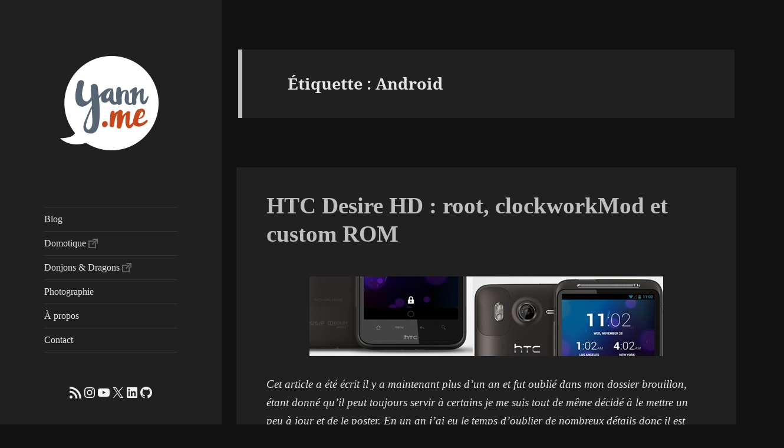

--- FILE ---
content_type: text/html; charset=UTF-8
request_url: https://yann.me/tag/android/
body_size: 22852
content:
<!DOCTYPE html><html dir=ltr lang=fr-FR class=no-js><head><meta charset="UTF-8"><meta name="viewport" content="width=device-width, initial-scale=1.0"><link rel=profile href=https://gmpg.org/xfn/11><link rel=pingback href=https://yann.me/xmlrpc.php><link rel=manifest href=/superpwa-manifest-nginx.json><meta name="theme-color" content="#292929">  <script>(function(html){html.className=html.className.replace(/\bno-js\b/,'js')})(document.documentElement);</script> <title>Android | yann.me |</title><meta name="robots" content="max-image-preview:large"><meta name="keywords" content="android,clockworkmod,htc desire hd,custom rom,root,htc ace,"><link rel=canonical href=https://yann.me/tag/android/ ><meta name="generator" content="All in One SEO (AIOSEO) 4.9.1.1"> <script type=application/ld+json class=aioseo-schema>{"@context":"https:\/\/schema.org","@graph":[{"@type":"BreadcrumbList","@id":"https:\/\/yann.me\/tag\/android\/#breadcrumblist","itemListElement":[{"@type":"ListItem","@id":"https:\/\/yann.me#listItem","position":1,"name":"Accueil","item":"https:\/\/yann.me","nextItem":{"@type":"ListItem","@id":"https:\/\/yann.me\/tag\/android\/#listItem","name":"Android"}},{"@type":"ListItem","@id":"https:\/\/yann.me\/tag\/android\/#listItem","position":2,"name":"Android","previousItem":{"@type":"ListItem","@id":"https:\/\/yann.me#listItem","name":"Accueil"}}]},{"@type":"CollectionPage","@id":"https:\/\/yann.me\/tag\/android\/#collectionpage","url":"https:\/\/yann.me\/tag\/android\/","name":"Android | yann.me |","inLanguage":"fr-FR","isPartOf":{"@id":"https:\/\/yann.me\/#website"},"breadcrumb":{"@id":"https:\/\/yann.me\/tag\/android\/#breadcrumblist"}},{"@type":"Organization","@id":"https:\/\/yann.me\/#organization","url":"https:\/\/yann.me\/","logo":{"@type":"ImageObject","url":"https:\/\/yann.me\/wp-content\/uploads\/2015\/12\/yann-header.png","@id":"https:\/\/yann.me\/tag\/android\/#organizationLogo","width":199,"height":200},"image":{"@id":"https:\/\/yann.me\/tag\/android\/#organizationLogo"}},{"@type":"WebSite","@id":"https:\/\/yann.me\/#website","url":"https:\/\/yann.me\/","name":"Yann Jajkiewicz","inLanguage":"fr-FR","publisher":{"@id":"https:\/\/yann.me\/#organization"}}]}</script> <link rel=alternate type=application/rss+xml title=" &raquo; Flux" href=https://yann.me/feed/ ><link rel=alternate type=application/rss+xml title=" &raquo; Flux des commentaires" href=https://yann.me/comments/feed/ ><link rel=alternate type=application/rss+xml title=" &raquo; Flux de l’étiquette Android" href=https://yann.me/tag/android/feed/ ><style id=wp-img-auto-sizes-contain-inline-css>img:is([sizes=auto i],[sizes^="auto," i]){contain-intrinsic-size:3000px 1500px}</style><style id=wp-emoji-styles-inline-css>img.wp-smiley,img.emoji{display:inline !important;border:none !important;box-shadow:none !important;height:1em !important;width:1em !important;margin:0 0.07em !important;vertical-align:-0.1em !important;background:none !important;padding:0 !important}</style><link rel=stylesheet id=wp-block-library-css href='https://yann.me/wp-includes/css/dist/block-library/style.min.css?ver=6.9' media=all><style id=wp-block-heading-inline-css>h1:where(.wp-block-heading).has-background,h2:where(.wp-block-heading).has-background,h3:where(.wp-block-heading).has-background,h4:where(.wp-block-heading).has-background,h5:where(.wp-block-heading).has-background,h6:where(.wp-block-heading).has-background{padding:1.25em 2.375em}h1.has-text-align-left[style*=writing-mode]:where([style*=vertical-lr]),h1.has-text-align-right[style*=writing-mode]:where([style*=vertical-rl]),h2.has-text-align-left[style*=writing-mode]:where([style*=vertical-lr]),h2.has-text-align-right[style*=writing-mode]:where([style*=vertical-rl]),h3.has-text-align-left[style*=writing-mode]:where([style*=vertical-lr]),h3.has-text-align-right[style*=writing-mode]:where([style*=vertical-rl]),h4.has-text-align-left[style*=writing-mode]:where([style*=vertical-lr]),h4.has-text-align-right[style*=writing-mode]:where([style*=vertical-rl]),h5.has-text-align-left[style*=writing-mode]:where([style*=vertical-lr]),h5.has-text-align-right[style*=writing-mode]:where([style*=vertical-rl]),h6.has-text-align-left[style*=writing-mode]:where([style*=vertical-lr]),h6.has-text-align-right[style*=writing-mode]:where([style*=vertical-rl]){rotate:180deg}</style><style id=wp-block-image-inline-css>/*<![CDATA[*/.wp-block-image>a,.wp-block-image>figure>a{display:inline-block}.wp-block-image img{box-sizing:border-box;height:auto;max-width:100%;vertical-align:bottom}@media not (prefers-reduced-motion){.wp-block-image img.hide{visibility:hidden}.wp-block-image img.show{animation:show-content-image .4s}}.wp-block-image[style*=border-radius] img,.wp-block-image[style*=border-radius]>a{border-radius:inherit}.wp-block-image.has-custom-border img{box-sizing:border-box}.wp-block-image.aligncenter{text-align:center}.wp-block-image.alignfull>a,.wp-block-image.alignwide>a{width:100%}.wp-block-image.alignfull img,.wp-block-image.alignwide img{height:auto;width:100%}.wp-block-image .aligncenter,.wp-block-image .alignleft,.wp-block-image .alignright,.wp-block-image.aligncenter,.wp-block-image.alignleft,.wp-block-image.alignright{display:table}.wp-block-image .aligncenter>figcaption,.wp-block-image .alignleft>figcaption,.wp-block-image .alignright>figcaption,.wp-block-image.aligncenter>figcaption,.wp-block-image.alignleft>figcaption,.wp-block-image.alignright>figcaption{caption-side:bottom;display:table-caption}.wp-block-image .alignleft{float:left;margin:.5em 1em .5em 0}.wp-block-image .alignright{float:right;margin:.5em 0 .5em 1em}.wp-block-image .aligncenter{margin-left:auto;margin-right:auto}.wp-block-image :where(figcaption){margin-bottom:1em;margin-top:.5em}.wp-block-image.is-style-circle-mask img{border-radius:9999px}@supports ((-webkit-mask-image:none) or (mask-image:none)) or (-webkit-mask-image:none){.wp-block-image.is-style-circle-mask img{border-radius:0;-webkit-mask-image:url('data:image/svg+xml;utf8,<svg viewBox="0 0 100 100" xmlns=http://www.w3.org/2000/svg><circle cx=50 cy=50 r=50 /></svg>');mask-image:url('data:image/svg+xml;utf8,<svg viewBox="0 0 100 100" xmlns=http://www.w3.org/2000/svg><circle cx=50 cy=50 r=50 /></svg>');mask-mode:alpha;-webkit-mask-position:center;mask-position:center;-webkit-mask-repeat:no-repeat;mask-repeat:no-repeat;-webkit-mask-size:contain;mask-size:contain}}:root :where(.wp-block-image.is-style-rounded img,.wp-block-image .is-style-rounded img){border-radius:9999px}.wp-block-image figure{margin:0}.wp-lightbox-container{display:flex;flex-direction:column;position:relative}.wp-lightbox-container img{cursor:zoom-in}.wp-lightbox-container img:hover+button{opacity:1}.wp-lightbox-container button{align-items:center;backdrop-filter:blur(16px) saturate(180%);background-color:#5a5a5a40;border:none;border-radius:4px;cursor:zoom-in;display:flex;height:20px;justify-content:center;opacity:0;padding:0;position:absolute;right:16px;text-align:center;top:16px;width:20px;z-index:100}@media not (prefers-reduced-motion){.wp-lightbox-container button{transition:opacity .2s ease}}.wp-lightbox-container button:focus-visible{outline:3px auto #5a5a5a40;outline:3px auto -webkit-focus-ring-color;outline-offset:3px}.wp-lightbox-container button:hover{cursor:pointer;opacity:1}.wp-lightbox-container button:focus{opacity:1}.wp-lightbox-container button:focus,.wp-lightbox-container button:hover,.wp-lightbox-container button:not(:hover):not(:active):not(.has-background){background-color:#5a5a5a40;border:none}.wp-lightbox-overlay{box-sizing:border-box;cursor:zoom-out;height:100vh;left:0;overflow:hidden;position:fixed;top:0;visibility:hidden;width:100%;z-index:100000}.wp-lightbox-overlay .close-button{align-items:center;cursor:pointer;display:flex;justify-content:center;min-height:40px;min-width:40px;padding:0;position:absolute;right:calc(env(safe-area-inset-right) + 16px);top:calc(env(safe-area-inset-top) + 16px);z-index:5000000}.wp-lightbox-overlay .close-button:focus,.wp-lightbox-overlay .close-button:hover,.wp-lightbox-overlay .close-button:not(:hover):not(:active):not(.has-background){background:none;border:none}.wp-lightbox-overlay .lightbox-image-container{height:var(--wp--lightbox-container-height);left:50%;overflow:hidden;position:absolute;top:50%;transform:translate(-50%,-50%);transform-origin:top left;width:var(--wp--lightbox-container-width);z-index:9999999999}.wp-lightbox-overlay .wp-block-image{align-items:center;box-sizing:border-box;display:flex;height:100%;justify-content:center;margin:0;position:relative;transform-origin:0 0;width:100%;z-index:3000000}.wp-lightbox-overlay .wp-block-image img{height:var(--wp--lightbox-image-height);min-height:var(--wp--lightbox-image-height);min-width:var(--wp--lightbox-image-width);width:var(--wp--lightbox-image-width)}.wp-lightbox-overlay .wp-block-image figcaption{display:none}.wp-lightbox-overlay button{background:none;border:none}.wp-lightbox-overlay .scrim{background-color:#fff;height:100%;opacity:.9;position:absolute;width:100%;z-index:2000000}.wp-lightbox-overlay.active{visibility:visible}@media not (prefers-reduced-motion){.wp-lightbox-overlay.active{animation:turn-on-visibility .25s both}.wp-lightbox-overlay.active img{animation:turn-on-visibility .35s both}.wp-lightbox-overlay.show-closing-animation:not(.active){animation:turn-off-visibility .35s both}.wp-lightbox-overlay.show-closing-animation:not(.active) img{animation:turn-off-visibility .25s both}.wp-lightbox-overlay.zoom.active{animation:none;opacity:1;visibility:visible}.wp-lightbox-overlay.zoom.active .lightbox-image-container{animation:lightbox-zoom-in .4s}.wp-lightbox-overlay.zoom.active .lightbox-image-container img{animation:none}.wp-lightbox-overlay.zoom.active .scrim{animation:turn-on-visibility .4s forwards}.wp-lightbox-overlay.zoom.show-closing-animation:not(.active){animation:none}.wp-lightbox-overlay.zoom.show-closing-animation:not(.active) .lightbox-image-container{animation:lightbox-zoom-out .4s}.wp-lightbox-overlay.zoom.show-closing-animation:not(.active) .lightbox-image-container img{animation:none}.wp-lightbox-overlay.zoom.show-closing-animation:not(.active) .scrim{animation:turn-off-visibility .4s forwards}}@keyframes show-content-image{0%{visibility:hidden}99%{visibility:hidden}to{visibility:visible}}@keyframes turn-on-visibility{0%{opacity:0}to{opacity:1}}@keyframes turn-off-visibility{0%{opacity:1;visibility:visible}99%{opacity:0;visibility:visible}to{opacity:0;visibility:hidden}}@keyframes lightbox-zoom-in{0%{transform:translate(calc((-100vw + var(--wp--lightbox-scrollbar-width))/2 + var(--wp--lightbox-initial-left-position)),calc(-50vh + var(--wp--lightbox-initial-top-position))) scale(var(--wp--lightbox-scale))}to{transform:translate(-50%,-50%) scale(1)}}@keyframes lightbox-zoom-out{0%{transform:translate(-50%,-50%) scale(1);visibility:visible}99%{visibility:visible}to{transform:translate(calc((-100vw + var(--wp--lightbox-scrollbar-width))/2 + var(--wp--lightbox-initial-left-position)),calc(-50vh + var(--wp--lightbox-initial-top-position))) scale(var(--wp--lightbox-scale));visibility:hidden}}/*]]>*/</style><style id=wp-block-image-theme-inline-css>:root :where(.wp-block-image figcaption){color:#555;font-size:13px;text-align:center}.is-dark-theme :root :where(.wp-block-image figcaption){color:#ffffffa6}.wp-block-image{margin:0 0 1em}</style><style id=wp-block-search-inline-css>.wp-block-search__button{margin-left:10px;word-break:normal}.wp-block-search__button.has-icon{line-height:0}.wp-block-search__button svg{height:1.25em;min-height:24px;min-width:24px;width:1.25em;fill:currentColor;vertical-align:text-bottom}:where(.wp-block-search__button){border:1px solid #ccc;padding:6px 10px}.wp-block-search__inside-wrapper{display:flex;flex:auto;flex-wrap:nowrap;max-width:100%}.wp-block-search__label{width:100%}.wp-block-search.wp-block-search__button-only .wp-block-search__button{box-sizing:border-box;display:flex;flex-shrink:0;justify-content:center;margin-left:0;max-width:100%}.wp-block-search.wp-block-search__button-only .wp-block-search__inside-wrapper{min-width:0!important;transition-property:width}.wp-block-search.wp-block-search__button-only .wp-block-search__input{flex-basis:100%;transition-duration:.3s}.wp-block-search.wp-block-search__button-only.wp-block-search__searchfield-hidden,.wp-block-search.wp-block-search__button-only.wp-block-search__searchfield-hidden .wp-block-search__inside-wrapper{overflow:hidden}.wp-block-search.wp-block-search__button-only.wp-block-search__searchfield-hidden .wp-block-search__input{border-left-width:0!important;border-right-width:0!important;flex-basis:0;flex-grow:0;margin:0;min-width:0!important;padding-left:0!important;padding-right:0!important;width:0!important}:where(.wp-block-search__input){appearance:none;border:1px solid #949494;flex-grow:1;font-family:inherit;font-size:inherit;font-style:inherit;font-weight:inherit;letter-spacing:inherit;line-height:inherit;margin-left:0;margin-right:0;min-width:3rem;padding:8px;text-decoration:unset!important;text-transform:inherit}:where(.wp-block-search__button-inside .wp-block-search__inside-wrapper){background-color:#fff;border:1px solid #949494;box-sizing:border-box;padding:4px}:where(.wp-block-search__button-inside .wp-block-search__inside-wrapper) .wp-block-search__input{border:none;border-radius:0;padding:0 4px}:where(.wp-block-search__button-inside .wp-block-search__inside-wrapper) .wp-block-search__input:focus{outline:none}:where(.wp-block-search__button-inside .wp-block-search__inside-wrapper) :where(.wp-block-search__button){padding:4px 8px}.wp-block-search.aligncenter .wp-block-search__inside-wrapper{margin:auto}.wp-block[data-align=right] .wp-block-search.wp-block-search__button-only .wp-block-search__inside-wrapper{float:right}</style><style id=wp-block-search-theme-inline-css>.wp-block-search .wp-block-search__label{font-weight:700}.wp-block-search__button{border:1px solid #ccc;padding:.375em .625em}</style><style id=wp-block-tag-cloud-inline-css>.wp-block-tag-cloud{box-sizing:border-box}.wp-block-tag-cloud.aligncenter{justify-content:center;text-align:center}.wp-block-tag-cloud a{display:inline-block;margin-right:5px}.wp-block-tag-cloud span{display:inline-block;margin-left:5px;text-decoration:none}:root :where(.wp-block-tag-cloud.is-style-outline){display:flex;flex-wrap:wrap;gap:1ch}:root :where(.wp-block-tag-cloud.is-style-outline a){border:1px solid;font-size:unset!important;margin-right:0;padding:1ch 2ch;text-decoration:none!important}</style><style id=wp-block-group-inline-css>.wp-block-group{box-sizing:border-box}:where(.wp-block-group.wp-block-group-is-layout-constrained){position:relative}</style><style id=wp-block-group-theme-inline-css>:where(.wp-block-group.has-background){padding:1.25em 2.375em}</style><style id=wp-block-paragraph-inline-css>.is-small-text{font-size:.875em}.is-regular-text{font-size:1em}.is-large-text{font-size:2.25em}.is-larger-text{font-size:3em}.has-drop-cap:not(:focus):first-letter {float:left;font-size:8.4em;font-style:normal;font-weight:100;line-height:.68;margin:.05em .1em 0 0;text-transform:uppercase}body.rtl .has-drop-cap:not(:focus):first-letter {float:none;margin-left:.1em}p.has-drop-cap.has-background{overflow:hidden}:root :where(p.has-background){padding:1.25em 2.375em}:where(p.has-text-color:not(.has-link-color)) a{color:inherit}p.has-text-align-left[style*="writing-mode:vertical-lr"],p.has-text-align-right[style*="writing-mode:vertical-rl"]{rotate:180deg}</style><style id=wp-block-quote-inline-css>.wp-block-quote{box-sizing:border-box;overflow-wrap:break-word}.wp-block-quote.is-large:where(:not(.is-style-plain)),.wp-block-quote.is-style-large:where(:not(.is-style-plain)){margin-bottom:1em;padding:0 1em}.wp-block-quote.is-large:where(:not(.is-style-plain)) p,.wp-block-quote.is-style-large:where(:not(.is-style-plain)) p{font-size:1.5em;font-style:italic;line-height:1.6}.wp-block-quote.is-large:where(:not(.is-style-plain)) cite,.wp-block-quote.is-large:where(:not(.is-style-plain)) footer,.wp-block-quote.is-style-large:where(:not(.is-style-plain)) cite,.wp-block-quote.is-style-large:where(:not(.is-style-plain)) footer{font-size:1.125em;text-align:right}.wp-block-quote>cite{display:block}</style><style id=wp-block-quote-theme-inline-css>.wp-block-quote{border-left:.25em solid;margin:0 0 1.75em;padding-left:1em}.wp-block-quote cite,.wp-block-quote footer{color:currentColor;font-size:.8125em;font-style:normal;position:relative}.wp-block-quote:where(.has-text-align-right){border-left:none;border-right:.25em solid;padding-left:0;padding-right:1em}.wp-block-quote:where(.has-text-align-center){border:none;padding-left:0}.wp-block-quote.is-large,.wp-block-quote.is-style-large,.wp-block-quote:where(.is-style-plain){border:none}</style><style id=wp-block-social-links-inline-css>.wp-block-social-links{background:none;box-sizing:border-box;margin-left:0;padding-left:0;padding-right:0;text-indent:0}.wp-block-social-links .wp-social-link a,.wp-block-social-links .wp-social-link a:hover{border-bottom:0;box-shadow:none;text-decoration:none}.wp-block-social-links .wp-social-link svg{height:1em;width:1em}.wp-block-social-links .wp-social-link span:not(.screen-reader-text){font-size:.65em;margin-left:.5em;margin-right:.5em}.wp-block-social-links.has-small-icon-size{font-size:16px}.wp-block-social-links,.wp-block-social-links.has-normal-icon-size{font-size:24px}.wp-block-social-links.has-large-icon-size{font-size:36px}.wp-block-social-links.has-huge-icon-size{font-size:48px}.wp-block-social-links.aligncenter{display:flex;justify-content:center}.wp-block-social-links.alignright{justify-content:flex-end}.wp-block-social-link{border-radius:9999px;display:block}@media not (prefers-reduced-motion){.wp-block-social-link{transition:transform .1s ease}}.wp-block-social-link{height:auto}.wp-block-social-link a{align-items:center;display:flex;line-height:0}.wp-block-social-link:hover{transform:scale(1.1)}.wp-block-social-links .wp-block-social-link.wp-social-link{display:inline-block;margin:0;padding:0}.wp-block-social-links .wp-block-social-link.wp-social-link .wp-block-social-link-anchor,.wp-block-social-links .wp-block-social-link.wp-social-link .wp-block-social-link-anchor svg,.wp-block-social-links .wp-block-social-link.wp-social-link .wp-block-social-link-anchor:active,.wp-block-social-links .wp-block-social-link.wp-social-link .wp-block-social-link-anchor:hover,.wp-block-social-links .wp-block-social-link.wp-social-link .wp-block-social-link-anchor:visited{color:currentColor;fill:currentColor}:where(.wp-block-social-links:not(.is-style-logos-only)) .wp-social-link{background-color:#f0f0f0;color:#444}:where(.wp-block-social-links:not(.is-style-logos-only)) .wp-social-link-amazon{background-color:#f90;color:#fff}:where(.wp-block-social-links:not(.is-style-logos-only)) .wp-social-link-bandcamp{background-color:#1ea0c3;color:#fff}:where(.wp-block-social-links:not(.is-style-logos-only)) .wp-social-link-behance{background-color:#0757fe;color:#fff}:where(.wp-block-social-links:not(.is-style-logos-only)) .wp-social-link-bluesky{background-color:#0a7aff;color:#fff}:where(.wp-block-social-links:not(.is-style-logos-only)) .wp-social-link-codepen{background-color:#1e1f26;color:#fff}:where(.wp-block-social-links:not(.is-style-logos-only)) .wp-social-link-deviantart{background-color:#02e49b;color:#fff}:where(.wp-block-social-links:not(.is-style-logos-only)) .wp-social-link-discord{background-color:#5865f2;color:#fff}:where(.wp-block-social-links:not(.is-style-logos-only)) .wp-social-link-dribbble{background-color:#e94c89;color:#fff}:where(.wp-block-social-links:not(.is-style-logos-only)) .wp-social-link-dropbox{background-color:#4280ff;color:#fff}:where(.wp-block-social-links:not(.is-style-logos-only)) .wp-social-link-etsy{background-color:#f45800;color:#fff}:where(.wp-block-social-links:not(.is-style-logos-only)) .wp-social-link-facebook{background-color:#0866ff;color:#fff}:where(.wp-block-social-links:not(.is-style-logos-only)) .wp-social-link-fivehundredpx{background-color:#000;color:#fff}:where(.wp-block-social-links:not(.is-style-logos-only)) .wp-social-link-flickr{background-color:#0461dd;color:#fff}:where(.wp-block-social-links:not(.is-style-logos-only)) .wp-social-link-foursquare{background-color:#e65678;color:#fff}:where(.wp-block-social-links:not(.is-style-logos-only)) .wp-social-link-github{background-color:#24292d;color:#fff}:where(.wp-block-social-links:not(.is-style-logos-only)) .wp-social-link-goodreads{background-color:#eceadd;color:#382110}:where(.wp-block-social-links:not(.is-style-logos-only)) .wp-social-link-google{background-color:#ea4434;color:#fff}:where(.wp-block-social-links:not(.is-style-logos-only)) .wp-social-link-gravatar{background-color:#1d4fc4;color:#fff}:where(.wp-block-social-links:not(.is-style-logos-only)) .wp-social-link-instagram{background-color:#f00075;color:#fff}:where(.wp-block-social-links:not(.is-style-logos-only)) .wp-social-link-lastfm{background-color:#e21b24;color:#fff}:where(.wp-block-social-links:not(.is-style-logos-only)) .wp-social-link-linkedin{background-color:#0d66c2;color:#fff}:where(.wp-block-social-links:not(.is-style-logos-only)) .wp-social-link-mastodon{background-color:#3288d4;color:#fff}:where(.wp-block-social-links:not(.is-style-logos-only)) .wp-social-link-medium{background-color:#000;color:#fff}:where(.wp-block-social-links:not(.is-style-logos-only)) .wp-social-link-meetup{background-color:#f6405f;color:#fff}:where(.wp-block-social-links:not(.is-style-logos-only)) .wp-social-link-patreon{background-color:#000;color:#fff}:where(.wp-block-social-links:not(.is-style-logos-only)) .wp-social-link-pinterest{background-color:#e60122;color:#fff}:where(.wp-block-social-links:not(.is-style-logos-only)) .wp-social-link-pocket{background-color:#ef4155;color:#fff}:where(.wp-block-social-links:not(.is-style-logos-only)) .wp-social-link-reddit{background-color:#ff4500;color:#fff}:where(.wp-block-social-links:not(.is-style-logos-only)) .wp-social-link-skype{background-color:#0478d7;color:#fff}:where(.wp-block-social-links:not(.is-style-logos-only)) .wp-social-link-snapchat{background-color:#fefc00;color:#fff;stroke:#000}:where(.wp-block-social-links:not(.is-style-logos-only)) .wp-social-link-soundcloud{background-color:#ff5600;color:#fff}:where(.wp-block-social-links:not(.is-style-logos-only)) .wp-social-link-spotify{background-color:#1bd760;color:#fff}:where(.wp-block-social-links:not(.is-style-logos-only)) .wp-social-link-telegram{background-color:#2aabee;color:#fff}:where(.wp-block-social-links:not(.is-style-logos-only)) .wp-social-link-threads{background-color:#000;color:#fff}:where(.wp-block-social-links:not(.is-style-logos-only)) .wp-social-link-tiktok{background-color:#000;color:#fff}:where(.wp-block-social-links:not(.is-style-logos-only)) .wp-social-link-tumblr{background-color:#011835;color:#fff}:where(.wp-block-social-links:not(.is-style-logos-only)) .wp-social-link-twitch{background-color:#6440a4;color:#fff}:where(.wp-block-social-links:not(.is-style-logos-only)) .wp-social-link-twitter{background-color:#1da1f2;color:#fff}:where(.wp-block-social-links:not(.is-style-logos-only)) .wp-social-link-vimeo{background-color:#1eb7ea;color:#fff}:where(.wp-block-social-links:not(.is-style-logos-only)) .wp-social-link-vk{background-color:#4680c2;color:#fff}:where(.wp-block-social-links:not(.is-style-logos-only)) .wp-social-link-wordpress{background-color:#3499cd;color:#fff}:where(.wp-block-social-links:not(.is-style-logos-only)) .wp-social-link-whatsapp{background-color:#25d366;color:#fff}:where(.wp-block-social-links:not(.is-style-logos-only)) .wp-social-link-x{background-color:#000;color:#fff}:where(.wp-block-social-links:not(.is-style-logos-only)) .wp-social-link-yelp{background-color:#d32422;color:#fff}:where(.wp-block-social-links:not(.is-style-logos-only)) .wp-social-link-youtube{background-color:red;color:#fff}:where(.wp-block-social-links.is-style-logos-only) .wp-social-link{background:none}:where(.wp-block-social-links.is-style-logos-only) .wp-social-link svg{height:1.25em;width:1.25em}:where(.wp-block-social-links.is-style-logos-only) .wp-social-link-amazon{color:#f90}:where(.wp-block-social-links.is-style-logos-only) .wp-social-link-bandcamp{color:#1ea0c3}:where(.wp-block-social-links.is-style-logos-only) .wp-social-link-behance{color:#0757fe}:where(.wp-block-social-links.is-style-logos-only) .wp-social-link-bluesky{color:#0a7aff}:where(.wp-block-social-links.is-style-logos-only) .wp-social-link-codepen{color:#1e1f26}:where(.wp-block-social-links.is-style-logos-only) .wp-social-link-deviantart{color:#02e49b}:where(.wp-block-social-links.is-style-logos-only) .wp-social-link-discord{color:#5865f2}:where(.wp-block-social-links.is-style-logos-only) .wp-social-link-dribbble{color:#e94c89}:where(.wp-block-social-links.is-style-logos-only) .wp-social-link-dropbox{color:#4280ff}:where(.wp-block-social-links.is-style-logos-only) .wp-social-link-etsy{color:#f45800}:where(.wp-block-social-links.is-style-logos-only) .wp-social-link-facebook{color:#0866ff}:where(.wp-block-social-links.is-style-logos-only) .wp-social-link-fivehundredpx{color:#000}:where(.wp-block-social-links.is-style-logos-only) .wp-social-link-flickr{color:#0461dd}:where(.wp-block-social-links.is-style-logos-only) .wp-social-link-foursquare{color:#e65678}:where(.wp-block-social-links.is-style-logos-only) .wp-social-link-github{color:#24292d}:where(.wp-block-social-links.is-style-logos-only) .wp-social-link-goodreads{color:#382110}:where(.wp-block-social-links.is-style-logos-only) .wp-social-link-google{color:#ea4434}:where(.wp-block-social-links.is-style-logos-only) .wp-social-link-gravatar{color:#1d4fc4}:where(.wp-block-social-links.is-style-logos-only) .wp-social-link-instagram{color:#f00075}:where(.wp-block-social-links.is-style-logos-only) .wp-social-link-lastfm{color:#e21b24}:where(.wp-block-social-links.is-style-logos-only) .wp-social-link-linkedin{color:#0d66c2}:where(.wp-block-social-links.is-style-logos-only) .wp-social-link-mastodon{color:#3288d4}:where(.wp-block-social-links.is-style-logos-only) .wp-social-link-medium{color:#000}:where(.wp-block-social-links.is-style-logos-only) .wp-social-link-meetup{color:#f6405f}:where(.wp-block-social-links.is-style-logos-only) .wp-social-link-patreon{color:#000}:where(.wp-block-social-links.is-style-logos-only) .wp-social-link-pinterest{color:#e60122}:where(.wp-block-social-links.is-style-logos-only) .wp-social-link-pocket{color:#ef4155}:where(.wp-block-social-links.is-style-logos-only) .wp-social-link-reddit{color:#ff4500}:where(.wp-block-social-links.is-style-logos-only) .wp-social-link-skype{color:#0478d7}:where(.wp-block-social-links.is-style-logos-only) .wp-social-link-snapchat{color:#fff;stroke:#000}:where(.wp-block-social-links.is-style-logos-only) .wp-social-link-soundcloud{color:#ff5600}:where(.wp-block-social-links.is-style-logos-only) .wp-social-link-spotify{color:#1bd760}:where(.wp-block-social-links.is-style-logos-only) .wp-social-link-telegram{color:#2aabee}:where(.wp-block-social-links.is-style-logos-only) .wp-social-link-threads{color:#000}:where(.wp-block-social-links.is-style-logos-only) .wp-social-link-tiktok{color:#000}:where(.wp-block-social-links.is-style-logos-only) .wp-social-link-tumblr{color:#011835}:where(.wp-block-social-links.is-style-logos-only) .wp-social-link-twitch{color:#6440a4}:where(.wp-block-social-links.is-style-logos-only) .wp-social-link-twitter{color:#1da1f2}:where(.wp-block-social-links.is-style-logos-only) .wp-social-link-vimeo{color:#1eb7ea}:where(.wp-block-social-links.is-style-logos-only) .wp-social-link-vk{color:#4680c2}:where(.wp-block-social-links.is-style-logos-only) .wp-social-link-whatsapp{color:#25d366}:where(.wp-block-social-links.is-style-logos-only) .wp-social-link-wordpress{color:#3499cd}:where(.wp-block-social-links.is-style-logos-only) .wp-social-link-x{color:#000}:where(.wp-block-social-links.is-style-logos-only) .wp-social-link-yelp{color:#d32422}:where(.wp-block-social-links.is-style-logos-only) .wp-social-link-youtube{color:red}.wp-block-social-links.is-style-pill-shape .wp-social-link{width:auto}:root :where(.wp-block-social-links .wp-social-link a){padding:.25em}:root :where(.wp-block-social-links.is-style-logos-only .wp-social-link a){padding:0}:root :where(.wp-block-social-links.is-style-pill-shape .wp-social-link a){padding-left:.6666666667em;padding-right:.6666666667em}.wp-block-social-links:not(.has-icon-color):not(.has-icon-background-color) .wp-social-link-snapchat .wp-block-social-link-label{color:#000}</style><style id=global-styles-inline-css>/*<![CDATA[*/:root{--wp--preset--aspect-ratio--square:1;--wp--preset--aspect-ratio--4-3:4/3;--wp--preset--aspect-ratio--3-4:3/4;--wp--preset--aspect-ratio--3-2:3/2;--wp--preset--aspect-ratio--2-3:2/3;--wp--preset--aspect-ratio--16-9:16/9;--wp--preset--aspect-ratio--9-16:9/16;--wp--preset--color--black:#000;--wp--preset--color--cyan-bluish-gray:#abb8c3;--wp--preset--color--white:#fff;--wp--preset--color--pale-pink:#f78da7;--wp--preset--color--vivid-red:#cf2e2e;--wp--preset--color--luminous-vivid-orange:#ff6900;--wp--preset--color--luminous-vivid-amber:#fcb900;--wp--preset--color--light-green-cyan:#7bdcb5;--wp--preset--color--vivid-green-cyan:#00d084;--wp--preset--color--pale-cyan-blue:#8ed1fc;--wp--preset--color--vivid-cyan-blue:#0693e3;--wp--preset--color--vivid-purple:#9b51e0;--wp--preset--color--dark-gray:#111;--wp--preset--color--light-gray:#f1f1f1;--wp--preset--color--yellow:#f4ca16;--wp--preset--color--dark-brown:#352712;--wp--preset--color--medium-pink:#e53b51;--wp--preset--color--light-pink:#ffe5d1;--wp--preset--color--dark-purple:#2e2256;--wp--preset--color--purple:#674970;--wp--preset--color--blue-gray:#22313f;--wp--preset--color--bright-blue:#55c3dc;--wp--preset--color--light-blue:#e9f2f9;--wp--preset--gradient--vivid-cyan-blue-to-vivid-purple:linear-gradient(135deg,rgb(6,147,227) 0%,rgb(155,81,224) 100%);--wp--preset--gradient--light-green-cyan-to-vivid-green-cyan:linear-gradient(135deg,rgb(122,220,180) 0%,rgb(0,208,130) 100%);--wp--preset--gradient--luminous-vivid-amber-to-luminous-vivid-orange:linear-gradient(135deg,rgb(252,185,0) 0%,rgb(255,105,0) 100%);--wp--preset--gradient--luminous-vivid-orange-to-vivid-red:linear-gradient(135deg,rgb(255,105,0) 0%,rgb(207,46,46) 100%);--wp--preset--gradient--very-light-gray-to-cyan-bluish-gray:linear-gradient(135deg,rgb(238,238,238) 0%,rgb(169,184,195) 100%);--wp--preset--gradient--cool-to-warm-spectrum:linear-gradient(135deg,rgb(74,234,220) 0%,rgb(151,120,209) 20%,rgb(207,42,186) 40%,rgb(238,44,130) 60%,rgb(251,105,98) 80%,rgb(254,248,76) 100%);--wp--preset--gradient--blush-light-purple:linear-gradient(135deg,rgb(255,206,236) 0%,rgb(152,150,240) 100%);--wp--preset--gradient--blush-bordeaux:linear-gradient(135deg,rgb(254,205,165) 0%,rgb(254,45,45) 50%,rgb(107,0,62) 100%);--wp--preset--gradient--luminous-dusk:linear-gradient(135deg,rgb(255,203,112) 0%,rgb(199,81,192) 50%,rgb(65,88,208) 100%);--wp--preset--gradient--pale-ocean:linear-gradient(135deg,rgb(255,245,203) 0%,rgb(182,227,212) 50%,rgb(51,167,181) 100%);--wp--preset--gradient--electric-grass:linear-gradient(135deg,rgb(202,248,128) 0%,rgb(113,206,126) 100%);--wp--preset--gradient--midnight:linear-gradient(135deg,rgb(2,3,129) 0%,rgb(40,116,252) 100%);--wp--preset--gradient--dark-gray-gradient-gradient:linear-gradient(90deg, rgba(17,17,17,1) 0%, rgba(42,42,42,1) 100%);--wp--preset--gradient--light-gray-gradient:linear-gradient(90deg, rgba(241,241,241,1) 0%, rgba(215,215,215,1) 100%);--wp--preset--gradient--white-gradient:linear-gradient(90deg, rgba(255,255,255,1) 0%, rgba(230,230,230,1) 100%);--wp--preset--gradient--yellow-gradient:linear-gradient(90deg, rgba(244,202,22,1) 0%, rgba(205,168,10,1) 100%);--wp--preset--gradient--dark-brown-gradient:linear-gradient(90deg, rgba(53,39,18,1) 0%, rgba(91,67,31,1) 100%);--wp--preset--gradient--medium-pink-gradient:linear-gradient(90deg, rgba(229,59,81,1) 0%, rgba(209,28,51,1) 100%);--wp--preset--gradient--light-pink-gradient:linear-gradient(90deg, rgba(255,229,209,1) 0%, rgba(255,200,158,1) 100%);--wp--preset--gradient--dark-purple-gradient:linear-gradient(90deg, rgba(46,34,86,1) 0%, rgba(66,48,123,1) 100%);--wp--preset--gradient--purple-gradient:linear-gradient(90deg, rgba(103,73,112,1) 0%, rgba(131,93,143,1) 100%);--wp--preset--gradient--blue-gray-gradient:linear-gradient(90deg, rgba(34,49,63,1) 0%, rgba(52,75,96,1) 100%);--wp--preset--gradient--bright-blue-gradient:linear-gradient(90deg, rgba(85,195,220,1) 0%, rgba(43,180,211,1) 100%);--wp--preset--gradient--light-blue-gradient:linear-gradient(90deg, rgba(233,242,249,1) 0%, rgba(193,218,238,1) 100%);--wp--preset--font-size--small:13px;--wp--preset--font-size--medium:20px;--wp--preset--font-size--large:36px;--wp--preset--font-size--x-large:42px;--wp--preset--spacing--20:0.44rem;--wp--preset--spacing--30:0.67rem;--wp--preset--spacing--40:1rem;--wp--preset--spacing--50:1.5rem;--wp--preset--spacing--60:2.25rem;--wp--preset--spacing--70:3.38rem;--wp--preset--spacing--80:5.06rem;--wp--preset--shadow--natural:6px 6px 9px rgba(0, 0, 0, 0.2);--wp--preset--shadow--deep:12px 12px 50px rgba(0, 0, 0, 0.4);--wp--preset--shadow--sharp:6px 6px 0px rgba(0, 0, 0, 0.2);--wp--preset--shadow--outlined:6px 6px 0px -3px rgb(255, 255, 255), 6px 6px rgb(0, 0, 0);--wp--preset--shadow--crisp:6px 6px 0px rgb(0, 0, 0)}:where(.is-layout-flex){gap:0.5em}:where(.is-layout-grid){gap:0.5em}body .is-layout-flex{display:flex}.is-layout-flex{flex-wrap:wrap;align-items:center}.is-layout-flex>:is(*,div){margin:0}body .is-layout-grid{display:grid}.is-layout-grid>:is(*,div){margin:0}:where(.wp-block-columns.is-layout-flex){gap:2em}:where(.wp-block-columns.is-layout-grid){gap:2em}:where(.wp-block-post-template.is-layout-flex){gap:1.25em}:where(.wp-block-post-template.is-layout-grid){gap:1.25em}.has-black-color{color:var(--wp--preset--color--black) !important}.has-cyan-bluish-gray-color{color:var(--wp--preset--color--cyan-bluish-gray) !important}.has-white-color{color:var(--wp--preset--color--white) !important}.has-pale-pink-color{color:var(--wp--preset--color--pale-pink) !important}.has-vivid-red-color{color:var(--wp--preset--color--vivid-red) !important}.has-luminous-vivid-orange-color{color:var(--wp--preset--color--luminous-vivid-orange) !important}.has-luminous-vivid-amber-color{color:var(--wp--preset--color--luminous-vivid-amber) !important}.has-light-green-cyan-color{color:var(--wp--preset--color--light-green-cyan) !important}.has-vivid-green-cyan-color{color:var(--wp--preset--color--vivid-green-cyan) !important}.has-pale-cyan-blue-color{color:var(--wp--preset--color--pale-cyan-blue) !important}.has-vivid-cyan-blue-color{color:var(--wp--preset--color--vivid-cyan-blue) !important}.has-vivid-purple-color{color:var(--wp--preset--color--vivid-purple) !important}.has-black-background-color{background-color:var(--wp--preset--color--black) !important}.has-cyan-bluish-gray-background-color{background-color:var(--wp--preset--color--cyan-bluish-gray) !important}.has-white-background-color{background-color:var(--wp--preset--color--white) !important}.has-pale-pink-background-color{background-color:var(--wp--preset--color--pale-pink) !important}.has-vivid-red-background-color{background-color:var(--wp--preset--color--vivid-red) !important}.has-luminous-vivid-orange-background-color{background-color:var(--wp--preset--color--luminous-vivid-orange) !important}.has-luminous-vivid-amber-background-color{background-color:var(--wp--preset--color--luminous-vivid-amber) !important}.has-light-green-cyan-background-color{background-color:var(--wp--preset--color--light-green-cyan) !important}.has-vivid-green-cyan-background-color{background-color:var(--wp--preset--color--vivid-green-cyan) !important}.has-pale-cyan-blue-background-color{background-color:var(--wp--preset--color--pale-cyan-blue) !important}.has-vivid-cyan-blue-background-color{background-color:var(--wp--preset--color--vivid-cyan-blue) !important}.has-vivid-purple-background-color{background-color:var(--wp--preset--color--vivid-purple) !important}.has-black-border-color{border-color:var(--wp--preset--color--black) !important}.has-cyan-bluish-gray-border-color{border-color:var(--wp--preset--color--cyan-bluish-gray) !important}.has-white-border-color{border-color:var(--wp--preset--color--white) !important}.has-pale-pink-border-color{border-color:var(--wp--preset--color--pale-pink) !important}.has-vivid-red-border-color{border-color:var(--wp--preset--color--vivid-red) !important}.has-luminous-vivid-orange-border-color{border-color:var(--wp--preset--color--luminous-vivid-orange) !important}.has-luminous-vivid-amber-border-color{border-color:var(--wp--preset--color--luminous-vivid-amber) !important}.has-light-green-cyan-border-color{border-color:var(--wp--preset--color--light-green-cyan) !important}.has-vivid-green-cyan-border-color{border-color:var(--wp--preset--color--vivid-green-cyan) !important}.has-pale-cyan-blue-border-color{border-color:var(--wp--preset--color--pale-cyan-blue) !important}.has-vivid-cyan-blue-border-color{border-color:var(--wp--preset--color--vivid-cyan-blue) !important}.has-vivid-purple-border-color{border-color:var(--wp--preset--color--vivid-purple) !important}.has-vivid-cyan-blue-to-vivid-purple-gradient-background{background:var(--wp--preset--gradient--vivid-cyan-blue-to-vivid-purple) !important}.has-light-green-cyan-to-vivid-green-cyan-gradient-background{background:var(--wp--preset--gradient--light-green-cyan-to-vivid-green-cyan) !important}.has-luminous-vivid-amber-to-luminous-vivid-orange-gradient-background{background:var(--wp--preset--gradient--luminous-vivid-amber-to-luminous-vivid-orange) !important}.has-luminous-vivid-orange-to-vivid-red-gradient-background{background:var(--wp--preset--gradient--luminous-vivid-orange-to-vivid-red) !important}.has-very-light-gray-to-cyan-bluish-gray-gradient-background{background:var(--wp--preset--gradient--very-light-gray-to-cyan-bluish-gray) !important}.has-cool-to-warm-spectrum-gradient-background{background:var(--wp--preset--gradient--cool-to-warm-spectrum) !important}.has-blush-light-purple-gradient-background{background:var(--wp--preset--gradient--blush-light-purple) !important}.has-blush-bordeaux-gradient-background{background:var(--wp--preset--gradient--blush-bordeaux) !important}.has-luminous-dusk-gradient-background{background:var(--wp--preset--gradient--luminous-dusk) !important}.has-pale-ocean-gradient-background{background:var(--wp--preset--gradient--pale-ocean) !important}.has-electric-grass-gradient-background{background:var(--wp--preset--gradient--electric-grass) !important}.has-midnight-gradient-background{background:var(--wp--preset--gradient--midnight) !important}.has-small-font-size{font-size:var(--wp--preset--font-size--small) !important}.has-medium-font-size{font-size:var(--wp--preset--font-size--medium) !important}.has-large-font-size{font-size:var(--wp--preset--font-size--large) !important}.has-x-large-font-size{font-size:var(--wp--preset--font-size--x-large) !important}/*]]>*/</style><style id=core-block-supports-inline-css>.wp-container-core-social-links-is-layout-16018d1d{justify-content:center}</style><style id=classic-theme-styles-inline-css>.wp-block-button__link{color:#fff;background-color:#32373c;border-radius:9999px;box-shadow:none;text-decoration:none;padding:calc(.667em + 2px) calc(1.333em + 2px);font-size:1.125em}.wp-block-file__button{background:#32373c;color:#fff;text-decoration:none}</style><link rel=stylesheet id=fancy-grid-portfolio-lightbox-css-css href='https://yann.me/wp-content/plugins/fancy-grid-portfolio/lib/lightbox/lightbox.css?ver=2.0.1' media=all><link rel=stylesheet id=fancy-grid-portfolio-css-css href='https://yann.me/wp-content/plugins/fancy-grid-portfolio/public/css/fancy-grid-portfolio-public.css?ver=2.0.1' media=all><link rel=stylesheet id=twentyfifteen-fonts-css href='https://yann.me/wp-content/themes/twentyfifteen/assets/fonts/noto-sans-plus-noto-serif-plus-inconsolata.css?ver=20230328' media=all><link rel=stylesheet id=genericons-css href='https://yann.me/wp-content/themes/twentyfifteen/genericons/genericons.css?ver=20251101' media=all><link rel=stylesheet id=twentyfifteen-style-css href='https://yann.me/wp-content/themes/twentyfifteen/style.css?ver=20251202' media=all><style id=twentyfifteen-style-inline-css>body{background-color:#111}body:before,.site-header{background-color:#202020}.post-navigation,.pagination,.secondary,.site-footer,.hentry,.page-header,.page-content,.comments-area,.widecolumn{background-color:#202020}button, input[type="button"], input[type="reset"], input[type="submit"], .pagination .prev, .pagination .next, .widget_calendar tbody a, .widget_calendar tbody a:hover, .widget_calendar tbody a:focus, .page-links a, .page-links a:hover, .page-links a:focus,.sticky-post{color:#202020}button, input[type="button"], input[type="reset"], input[type="submit"], .pagination .prev, .pagination .next, .widget_calendar tbody a, .page-links a,.sticky-post{background-color:#bebebe}body, blockquote cite, blockquote small, a, .dropdown-toggle:after, .image-navigation a:hover, .image-navigation a:focus, .comment-navigation a:hover, .comment-navigation a:focus, .widget-title, .entry-footer a:hover, .entry-footer a:focus, .comment-metadata a:hover, .comment-metadata a:focus, .pingback .edit-link a:hover, .pingback .edit-link a:focus, .comment-list .reply a:hover, .comment-list .reply a:focus, .site-info a:hover, .site-info a:focus{color:#bebebe}.entry-content a, .entry-summary a, .page-content a, .comment-content a, .pingback .comment-body > a, .author-description a, .taxonomy-description a, .textwidget a, .entry-footer a:hover, .comment-metadata a:hover, .pingback .edit-link a:hover, .comment-list .reply a:hover, .site-info a:hover{border-color:#bebebe}button:hover, button:focus, input[type="button"]:hover, input[type="button"]:focus, input[type="reset"]:hover, input[type="reset"]:focus, input[type="submit"]:hover, input[type="submit"]:focus, .pagination .prev:hover, .pagination .prev:focus, .pagination .next:hover, .pagination .next:focus, .widget_calendar tbody a:hover, .widget_calendar tbody a:focus, .page-links a:hover, .page-links a:focus{background-color:rgba( 190, 190, 190, 0.7)}blockquote, a:hover, a:focus, .main-navigation .menu-item-description, .post-navigation .meta-nav, .post-navigation a:hover .post-title, .post-navigation a:focus .post-title, .image-navigation, .image-navigation a, .comment-navigation, .comment-navigation a, .widget, .author-heading, .entry-footer, .entry-footer a, .taxonomy-description, .page-links > .page-links-title, .entry-caption, .comment-author, .comment-metadata, .comment-metadata a, .pingback .edit-link, .pingback .edit-link a, .post-password-form label, .comment-form label, .comment-notes, .comment-awaiting-moderation, .logged-in-as, .form-allowed-tags, .no-comments, .site-info, .site-info a, .wp-caption-text, .gallery-caption, .comment-list .reply a, .widecolumn label, .widecolumn .mu_register label{color:rgba( 190, 190, 190, 0.7)}blockquote, .logged-in-as a:hover, .comment-author a:hover{border-color:rgba( 190, 190, 190, 0.7)}hr,.dropdown-toggle:hover,.dropdown-toggle:focus{background-color:rgba( 190, 190, 190, 0.1)}pre, abbr[title], table, th, td, input, textarea, .main-navigation ul, .main-navigation li, .post-navigation, .post-navigation div + div, .pagination, .comment-navigation, .widget li, .widget_categories .children, .widget_nav_menu .sub-menu, .widget_pages .children, .site-header, .site-footer, .hentry + .hentry, .author-info, .entry-content .page-links a, .page-links > span, .page-header, .comments-area, .comment-list + .comment-respond, .comment-list article, .comment-list .pingback, .comment-list .trackback, .comment-list .reply a,.no-comments{border-color:rgba( 190, 190, 190, 0.1)}a:focus,button:focus,input:focus{outline-color:rgba( 190, 190, 190, 0.3)}input:focus,textarea:focus{border-color:rgba( 190, 190, 190, 0.3)}.secondary-toggle:before{color:#bebebe}.site-title a,.site-description{color:#bebebe}.site-title a:hover, .site-title a:focus{color:rgba( 190, 190, 190, 0.7)}.secondary-toggle{border-color:rgba( 190, 190, 190, 0.1)}.secondary-toggle:hover,.secondary-toggle:focus{border-color:rgba( 190, 190, 190, 0.3)}.site-title a{outline-color:rgba( 190, 190, 190, 0.3)}.entry-footer{background-color:#1b1b1b}@media screen and (min-width: 38.75em){.page-header{border-color:#bebebe}}@media screen and (min-width: 59.6875em){.site-header,.secondary{background-color:transparent}.widget button, .widget input[type="button"], .widget input[type="reset"], .widget input[type="submit"], .widget_calendar tbody a, .widget_calendar tbody a:hover, .widget_calendar tbody a:focus{color:#202020}.secondary a, .dropdown-toggle:after, .widget-title, .widget blockquote cite, .widget blockquote small{color:#bebebe}.widget button, .widget input[type="button"], .widget input[type="reset"], .widget input[type="submit"], .widget_calendar tbody a{background-color:#bebebe}.textwidget a{border-color:#bebebe}.secondary a:hover, .secondary a:focus, .main-navigation .menu-item-description, .widget, .widget blockquote, .widget .wp-caption-text, .widget .gallery-caption{color:rgba( 190, 190, 190, 0.7)}.widget button:hover, .widget button:focus, .widget input[type="button"]:hover, .widget input[type="button"]:focus, .widget input[type="reset"]:hover, .widget input[type="reset"]:focus, .widget input[type="submit"]:hover, .widget input[type="submit"]:focus, .widget_calendar tbody a:hover, .widget_calendar tbody a:focus{background-color:rgba( 190, 190, 190, 0.7)}.widget blockquote{border-color:rgba( 190, 190, 190, 0.7)}.main-navigation ul, .main-navigation li, .widget input, .widget textarea, .widget table, .widget th, .widget td, .widget pre, .widget li, .widget_categories .children, .widget_nav_menu .sub-menu, .widget_pages .children, .widget abbr[title]{border-color:rgba( 190, 190, 190, 0.1)}.dropdown-toggle:hover, .dropdown-toggle:focus, .widget hr{background-color:rgba( 190, 190, 190, 0.1)}.widget input:focus, .widget textarea:focus{border-color:rgba( 190, 190, 190, 0.3)}.sidebar a:focus,.dropdown-toggle:focus{outline-color:rgba( 190, 190, 190, 0.3)}}.site-title a,.site-description,.secondary-toggle:before{color:#e5e5e5}.site-title a:hover, .site-title a:focus{color:rgba( 229, 229, 229, 0.7)}.secondary-toggle{border-color:rgba( 229, 229, 229, 0.1)}.secondary-toggle:hover,.secondary-toggle:focus{border-color:rgba( 229, 229, 229, 0.3)}.site-title a{outline-color:rgba( 229, 229, 229, 0.3)}@media screen and (min-width: 59.6875em){.secondary a, .dropdown-toggle:after, .widget-title, .widget blockquote cite, .widget blockquote small{color:#e5e5e5}.widget button, .widget input[type="button"], .widget input[type="reset"], .widget input[type="submit"], .widget_calendar tbody a{background-color:#e5e5e5}.textwidget a{border-color:#e5e5e5}.secondary a:hover, .secondary a:focus, .main-navigation .menu-item-description, .widget, .widget blockquote, .widget .wp-caption-text, .widget .gallery-caption{color:rgba( 229, 229, 229, 0.7)}.widget button:hover, .widget button:focus, .widget input[type="button"]:hover, .widget input[type="button"]:focus, .widget input[type="reset"]:hover, .widget input[type="reset"]:focus, .widget input[type="submit"]:hover, .widget input[type="submit"]:focus, .widget_calendar tbody a:hover, .widget_calendar tbody a:focus{background-color:rgba( 229, 229, 229, 0.7)}.widget blockquote{border-color:rgba( 229, 229, 229, 0.7)}.main-navigation ul, .main-navigation li, .secondary-toggle, .widget input, .widget textarea, .widget table, .widget th, .widget td, .widget pre, .widget li, .widget_categories .children, .widget_nav_menu .sub-menu, .widget_pages .children, .widget abbr[title]{border-color:rgba( 229, 229, 229, 0.1)}.dropdown-toggle:hover, .dropdown-toggle:focus, .widget hr{background-color:rgba( 229, 229, 229, 0.1)}.widget input:focus, .widget textarea:focus{border-color:rgba( 229, 229, 229, 0.3)}.sidebar a:focus,.dropdown-toggle:focus{outline-color:rgba( 229, 229, 229, 0.3)}}</style><link rel=stylesheet id=twentyfifteen-block-style-css href='https://yann.me/wp-content/themes/twentyfifteen/css/blocks.css?ver=20240715' media=all><link rel=stylesheet id=lazyload-video-css-css href='https://yann.me/wp-content/plugins/lazy-load-for-videos/public/css/lazyload-shared.css?ver=2.18.9' media=all><style id=lazyload-video-css-inline-css>.entry-content a.lazy-load-youtube,a.lazy-load-youtube,.lazy-load-vimeo{background-size:cover}.titletext.youtube{display:none}.lazy-load-div{background:url(https://yann.me/wp-content/plugins/lazy-load-for-videos//public/play-y-red.png) center center no-repeat}</style> <script src="https://yann.me/wp-includes/js/jquery/jquery.min.js?ver=3.7.1" id=jquery-core-js></script> <script src="https://yann.me/wp-includes/js/jquery/jquery-migrate.min.js?ver=3.4.1" id=jquery-migrate-js></script> <script src="https://yann.me/wp-includes/js/dist/hooks.min.js?ver=dd5603f07f9220ed27f1" id=wp-hooks-js></script> <script id=say-what-js-js-extra>var say_what_data={"replacements":{"twentyfifteen|Search Results for: %s|":"R\u00e9sultats de recherche pour \"%s\"","twentyfifteen|Continue reading %s|":"Lire l'article"}};</script> <script src="https://yann.me/wp-content/plugins/say-what/assets/build/frontend.js?ver=fd31684c45e4d85aeb4e" id=say-what-js-js></script> <script id=twentyfifteen-script-js-extra>var screenReaderText={"expand":"\u003Cspan class=\"screen-reader-text\"\u003Eouvrir le sous-menu\u003C/span\u003E","collapse":"\u003Cspan class=\"screen-reader-text\"\u003Efermer le sous-menu\u003C/span\u003E"};</script> <script src="https://yann.me/wp-content/themes/twentyfifteen/js/functions.js?ver=20250729" id=twentyfifteen-script-js defer data-wp-strategy=defer></script> <link rel=EditURI type=application/rsd+xml title=RSD href=https://yann.me/xmlrpc.php?rsd><meta name="generator" content="WordPress 6.9"><style id=twentyfifteen-header-css>.site-header{padding-top:14px;padding-bottom:14px}.site-branding{min-height:42px}@media screen and (min-width: 46.25em){.site-header{padding-top:21px;padding-bottom:21px}.site-branding{min-height:56px}}@media screen and (min-width: 55em){.site-header{padding-top:25px;padding-bottom:25px}.site-branding{min-height:62px}}@media screen and (min-width: 59.6875em){.site-header{padding-top:0;padding-bottom:0}.site-branding{min-height:0}}.site-title,.site-description{clip-path:inset(50%);position:absolute}</style><link rel=icon href=https://yann.me/wp-content/uploads/2015/12/cropped-logo-500-32x32.png sizes=32x32><link rel=icon href=https://yann.me/wp-content/uploads/2015/12/cropped-logo-500-192x192.png sizes=192x192><link rel=apple-touch-icon href=https://yann.me/wp-content/uploads/2015/12/cropped-logo-500-180x180.png><meta name="msapplication-TileImage" content="https://yann.me/wp-content/uploads/2015/12/cropped-logo-500-270x270.png"><style id=wp-custom-css>body{color:#e5e5e5 !important;font-family:PT Serif}.main-navigation a[target="_blank"]::after{position:absolute;content:'';display:inline-block;width:1em;height:1em;margin-left:0.25em;background-size:100%;background-image:url("data:image/svg+xml,%3Csvg xmlns='http://www.w3.org/2000/svg' viewBox='0 0 12.2 12.2' width='14' height='14'%3E%3Cpath d='M5.7 0v1.5h4L4.5 6.7l1 1.1 5.3-5.2v3.9h1.4V0z' fill='%23666'/%3E%3Cpath d='M3.4 6.7l3-2.9H1.5v7h7V5.9l-3 2.9z' fill='none'/%3E%3Cpath d='M8.5 5.9v4.9h-7v-7h4.9l1.5-1.6H0v10h10V4.4z' fill='%23666'/%3E%3C/svg%3E");transform:translateY(0.25em)}.main-navigation{margin-bottom:15%}.widget{margin-bottom:15%}.social li{display:inline}.social li a{border:0 !important}.social .genericon{font-size:25px}.site-info{display:}.search-field,.wp-block-search__input{border-radius:50px}body.page .site-main{padding:0}article,.page{padding-top:4% !important;margin-bottom:4%}.size-post-thumbnail{width:100%}li:has(>a.aioseo-toc-item){margin-left:5rem}.wp-block-aioseo-table-of-contents{padding-left:45px}.wp-block-list{padding-left:5%}.site-branding{text-align:center}.entry-footer .byline, .entry-footer .cat-links{display:none}.page hr{border:none;height:8rem;background:#111;margin-left:-7%;margin-right:-7%;margin-bottom:1em;width:initial !important;max-width:initial}.wp-block-query-is-layout-flow ul li{padding:0 !important;margin-top:0 !important}.wp-block-query-is-layout-flow ul li h3.wp-block-post-title{margin:0}article.page h2{margin:0.5em 0}.home-see-all-link{margin-top:2em;margin-right:4em;text-align:right}@media screen and (min-width: 59.6875em){.site-content{width:calc(100% - 270px);margin-left:25%}article.post,article.page{margin-left:8%;margin-right:8%;padding-top:6%}.entry-header{padding:0 6%}.entry-content,.entry-summary{padding:0 6% 6%}.entry-footer{padding:3% 5%}}@media screen and (min-width: 100rem){body::before{width:-webkit-calc(41% - 289px);width:calc(41% - 289px)}.site{max-width:1800px}.site-content{max-width:none !important;width:calc(100% - 300px);margin-left:20% !important}article.post,article.page{margin-left:7%;margin-right:7%}}@media screen and (max-width: 60rem){.page hr{margin-left:-12%;margin-right:-12%}}</style></head><body class="archive tag tag-android tag-134 wp-custom-logo wp-embed-responsive wp-theme-twentyfifteen"> <script>var _paq=window._paq=window._paq||[];_paq.push(['trackPageView']);_paq.push(['enableLinkTracking']);(function(){var u="https://piwik.justowl.it/";_paq.push(['setTrackerUrl',u+'matomo.php']);_paq.push(['setSiteId','2']);var d=document,g=d.createElement('script'),s=d.getElementsByTagName('script')[0];g.async=true;g.src=u+'matomo.js';s.parentNode.insertBefore(g,s);})();</script> <noscript><p><img src="https://piwik.justowl.it/matomo.php?idsite=2&rec=1" style=border:0 alt></p></noscript><div id=page class="hfeed site"> <a class="skip-link screen-reader-text" href=#content> Aller au contenu	</a><div id=sidebar class=sidebar><header id=masthead class=site-header><div class=site-branding> <a href=https://yann.me/ class=custom-logo-link rel=home><img width=199 height=200 src=https://yann.me/wp-content/uploads/2015/12/yann-header.png class=custom-logo alt decoding=async srcset="https://yann.me/wp-content/uploads/2015/12/yann-header.png 199w, https://yann.me/wp-content/uploads/2015/12/yann-header-150x150.png 150w" sizes="(max-width: 199px) 100vw, 199px"></a> <button class=secondary-toggle>Menu et widgets</button></div></header><div id=secondary class=secondary><nav id=site-navigation class=main-navigation><div class=menu-topmenu-container><ul id=menu-topmenu class=nav-menu><li id=menu-item-1075 class="menu-item menu-item-type-custom menu-item-object-custom menu-item-1075"><a href=/ >Blog</a></li> <li id=menu-item-2130 class="menu-item menu-item-type-custom menu-item-object-custom menu-item-2130"><a target=_blank href=https://domotique.yann.me>Domotique</a></li> <li id=menu-item-5836 class="menu-item menu-item-type-custom menu-item-object-custom menu-item-5836"><a target=_blank href=https://dnd.yann.me title="Donjons &#038; Dragons, lien vers L&rsquo;Antre du MD">Donjons &#038; Dragons</a></li> <li id=menu-item-1530 class="menu-item menu-item-type-post_type menu-item-object-page menu-item-1530"><a href=https://yann.me/photographie/ >Photographie</a></li> <li id=menu-item-891 class="menu-item menu-item-type-post_type menu-item-object-page menu-item-891"><a href=https://yann.me/a-propos/ >À propos</a></li> <li id=menu-item-838 class="menu-item menu-item-type-post_type menu-item-object-page menu-item-838"><a href=https://yann.me/contact/ >Contact</a></li></ul></div></nav><div id=widget-area class=widget-area role=complementary><aside id=block-2 class="widget widget_block"><ul class="wp-block-social-links has-normal-icon-size has-icon-color is-style-logos-only is-content-justification-center is-layout-flex wp-container-core-social-links-is-layout-16018d1d wp-block-social-links-is-layout-flex"><li style=color:#f1f1f1; class="wp-social-link wp-social-link-feed has-light-gray-color wp-block-social-link"><a rel="noopener nofollow" target=_blank href=https://rss.yann.me class=wp-block-social-link-anchor><svg width=24 height=24 viewBox="0 0 24 24" version=1.1 xmlns=http://www.w3.org/2000/svg aria-hidden=true focusable=false><path d="M2,8.667V12c5.515,0,10,4.485,10,10h3.333C15.333,14.637,9.363,8.667,2,8.667z M2,2v3.333 c9.19,0,16.667,7.477,16.667,16.667H22C22,10.955,13.045,2,2,2z M4.5,17C3.118,17,2,18.12,2,19.5S3.118,22,4.5,22S7,20.88,7,19.5 S5.882,17,4.5,17z"></path></svg><span class="wp-block-social-link-label screen-reader-text">Flux RSS</span></a></li><li style=color:#f1f1f1; class="wp-social-link wp-social-link-instagram has-light-gray-color wp-block-social-link"><a rel="noopener nofollow" target=_blank href=https://instagram.com/yann.me class=wp-block-social-link-anchor><svg width=24 height=24 viewBox="0 0 24 24" version=1.1 xmlns=http://www.w3.org/2000/svg aria-hidden=true focusable=false><path d="M12,4.622c2.403,0,2.688,0.009,3.637,0.052c0.877,0.04,1.354,0.187,1.671,0.31c0.42,0.163,0.72,0.358,1.035,0.673 c0.315,0.315,0.51,0.615,0.673,1.035c0.123,0.317,0.27,0.794,0.31,1.671c0.043,0.949,0.052,1.234,0.052,3.637 s-0.009,2.688-0.052,3.637c-0.04,0.877-0.187,1.354-0.31,1.671c-0.163,0.42-0.358,0.72-0.673,1.035 c-0.315,0.315-0.615,0.51-1.035,0.673c-0.317,0.123-0.794,0.27-1.671,0.31c-0.949,0.043-1.233,0.052-3.637,0.052 s-2.688-0.009-3.637-0.052c-0.877-0.04-1.354-0.187-1.671-0.31c-0.42-0.163-0.72-0.358-1.035-0.673 c-0.315-0.315-0.51-0.615-0.673-1.035c-0.123-0.317-0.27-0.794-0.31-1.671C4.631,14.688,4.622,14.403,4.622,12 s0.009-2.688,0.052-3.637c0.04-0.877,0.187-1.354,0.31-1.671c0.163-0.42,0.358-0.72,0.673-1.035 c0.315-0.315,0.615-0.51,1.035-0.673c0.317-0.123,0.794-0.27,1.671-0.31C9.312,4.631,9.597,4.622,12,4.622 M12,3 C9.556,3,9.249,3.01,8.289,3.054C7.331,3.098,6.677,3.25,6.105,3.472C5.513,3.702,5.011,4.01,4.511,4.511 c-0.5,0.5-0.808,1.002-1.038,1.594C3.25,6.677,3.098,7.331,3.054,8.289C3.01,9.249,3,9.556,3,12c0,2.444,0.01,2.751,0.054,3.711 c0.044,0.958,0.196,1.612,0.418,2.185c0.23,0.592,0.538,1.094,1.038,1.594c0.5,0.5,1.002,0.808,1.594,1.038 c0.572,0.222,1.227,0.375,2.185,0.418C9.249,20.99,9.556,21,12,21s2.751-0.01,3.711-0.054c0.958-0.044,1.612-0.196,2.185-0.418 c0.592-0.23,1.094-0.538,1.594-1.038c0.5-0.5,0.808-1.002,1.038-1.594c0.222-0.572,0.375-1.227,0.418-2.185 C20.99,14.751,21,14.444,21,12s-0.01-2.751-0.054-3.711c-0.044-0.958-0.196-1.612-0.418-2.185c-0.23-0.592-0.538-1.094-1.038-1.594 c-0.5-0.5-1.002-0.808-1.594-1.038c-0.572-0.222-1.227-0.375-2.185-0.418C14.751,3.01,14.444,3,12,3L12,3z M12,7.378 c-2.552,0-4.622,2.069-4.622,4.622S9.448,16.622,12,16.622s4.622-2.069,4.622-4.622S14.552,7.378,12,7.378z M12,15 c-1.657,0-3-1.343-3-3s1.343-3,3-3s3,1.343,3,3S13.657,15,12,15z M16.804,6.116c-0.596,0-1.08,0.484-1.08,1.08 s0.484,1.08,1.08,1.08c0.596,0,1.08-0.484,1.08-1.08S17.401,6.116,16.804,6.116z"></path></svg><span class="wp-block-social-link-label screen-reader-text">Instagram</span></a></li><li style=color:#f1f1f1; class="wp-social-link wp-social-link-youtube has-light-gray-color wp-block-social-link"><a rel="noopener nofollow" target=_blank href=https://www.youtube.com/c/YannJajkiewicz class=wp-block-social-link-anchor><svg width=24 height=24 viewBox="0 0 24 24" version=1.1 xmlns=http://www.w3.org/2000/svg aria-hidden=true focusable=false><path d="M21.8,8.001c0,0-0.195-1.378-0.795-1.985c-0.76-0.797-1.613-0.801-2.004-0.847c-2.799-0.202-6.997-0.202-6.997-0.202 h-0.009c0,0-4.198,0-6.997,0.202C4.608,5.216,3.756,5.22,2.995,6.016C2.395,6.623,2.2,8.001,2.2,8.001S2,9.62,2,11.238v1.517 c0,1.618,0.2,3.237,0.2,3.237s0.195,1.378,0.795,1.985c0.761,0.797,1.76,0.771,2.205,0.855c1.6,0.153,6.8,0.201,6.8,0.201 s4.203-0.006,7.001-0.209c0.391-0.047,1.243-0.051,2.004-0.847c0.6-0.607,0.795-1.985,0.795-1.985s0.2-1.618,0.2-3.237v-1.517 C22,9.62,21.8,8.001,21.8,8.001z M9.935,14.594l-0.001-5.62l5.404,2.82L9.935,14.594z"></path></svg><span class="wp-block-social-link-label screen-reader-text">YouTube</span></a></li><li style=color:#f1f1f1; class="wp-social-link wp-social-link-x has-light-gray-color wp-block-social-link"><a rel="noopener nofollow" target=_blank href=https://x.com/yann_dot_me class=wp-block-social-link-anchor><svg width=24 height=24 viewBox="0 0 24 24" version=1.1 xmlns=http://www.w3.org/2000/svg aria-hidden=true focusable=false><path d="M13.982 10.622 20.54 3h-1.554l-5.693 6.618L8.745 3H3.5l6.876 10.007L3.5 21h1.554l6.012-6.989L15.868 21h5.245l-7.131-10.378Zm-2.128 2.474-.697-.997-5.543-7.93H8l4.474 6.4.697.996 5.815 8.318h-2.387l-4.745-6.787Z"/></svg><span class="wp-block-social-link-label screen-reader-text">X</span></a></li><li style=color:#f1f1f1; class="wp-social-link wp-social-link-linkedin has-light-gray-color wp-block-social-link"><a rel="noopener nofollow" target=_blank href=https://www.linkedin.com/in/yanndotme class=wp-block-social-link-anchor><svg width=24 height=24 viewBox="0 0 24 24" version=1.1 xmlns=http://www.w3.org/2000/svg aria-hidden=true focusable=false><path d="M19.7,3H4.3C3.582,3,3,3.582,3,4.3v15.4C3,20.418,3.582,21,4.3,21h15.4c0.718,0,1.3-0.582,1.3-1.3V4.3 C21,3.582,20.418,3,19.7,3z M8.339,18.338H5.667v-8.59h2.672V18.338z M7.004,8.574c-0.857,0-1.549-0.694-1.549-1.548 c0-0.855,0.691-1.548,1.549-1.548c0.854,0,1.547,0.694,1.547,1.548C8.551,7.881,7.858,8.574,7.004,8.574z M18.339,18.338h-2.669 v-4.177c0-0.996-0.017-2.278-1.387-2.278c-1.389,0-1.601,1.086-1.601,2.206v4.249h-2.667v-8.59h2.559v1.174h0.037 c0.356-0.675,1.227-1.387,2.526-1.387c2.703,0,3.203,1.779,3.203,4.092V18.338z"></path></svg><span class="wp-block-social-link-label screen-reader-text">LinkedIn</span></a></li><li style=color:#f1f1f1; class="wp-social-link wp-social-link-github has-light-gray-color wp-block-social-link"><a rel="noopener nofollow" target=_blank href=https://github.com/yjajkiew class=wp-block-social-link-anchor><svg width=24 height=24 viewBox="0 0 24 24" version=1.1 xmlns=http://www.w3.org/2000/svg aria-hidden=true focusable=false><path d="M12,2C6.477,2,2,6.477,2,12c0,4.419,2.865,8.166,6.839,9.489c0.5,0.09,0.682-0.218,0.682-0.484 c0-0.236-0.009-0.866-0.014-1.699c-2.782,0.602-3.369-1.34-3.369-1.34c-0.455-1.157-1.11-1.465-1.11-1.465 c-0.909-0.62,0.069-0.608,0.069-0.608c1.004,0.071,1.532,1.03,1.532,1.03c0.891,1.529,2.341,1.089,2.91,0.833 c0.091-0.647,0.349-1.086,0.635-1.337c-2.22-0.251-4.555-1.111-4.555-4.943c0-1.091,0.39-1.984,1.03-2.682 C6.546,8.54,6.202,7.524,6.746,6.148c0,0,0.84-0.269,2.75,1.025C10.295,6.95,11.15,6.84,12,6.836 c0.85,0.004,1.705,0.114,2.504,0.336c1.909-1.294,2.748-1.025,2.748-1.025c0.546,1.376,0.202,2.394,0.1,2.646 c0.64,0.699,1.026,1.591,1.026,2.682c0,3.841-2.337,4.687-4.565,4.935c0.359,0.307,0.679,0.917,0.679,1.852 c0,1.335-0.012,2.415-0.012,2.741c0,0.269,0.18,0.579,0.688,0.481C19.138,20.161,22,16.416,22,12C22,6.477,17.523,2,12,2z"></path></svg><span class="wp-block-social-link-label screen-reader-text">GitHub</span></a></li></ul></aside><aside id=block-6 class="widget widget_block widget_search"><form role=search method=get action=https://yann.me/ class="wp-block-search__no-button search-field wp-block-search"    ><label class="wp-block-search__label screen-reader-text" for=wp-block-search__input-1 >Rechercher</label><div class=wp-block-search__inside-wrapper ><input class=wp-block-search__input id=wp-block-search__input-1 placeholder=Rechercher... value type=search name=s required></div></form></aside><aside id=block-5 class="widget widget_block"><div class=wp-block-group><div class="wp-block-group__inner-container is-layout-constrained wp-block-group-is-layout-constrained"><h2 class="wp-block-heading widget-title">Tags</h2><p class=wp-block-tag-cloud><a href=https://yann.me/tag/aahk/ class="tag-cloud-link tag-link-120 tag-link-position-1" style="font-size: 8pt;" aria-label="AAHK (1 élément)">AAHK</a> <a href=https://yann.me/tag/android/ class="tag-cloud-link tag-link-134 tag-link-position-2" style="font-size: 17.871794871795pt;" aria-label="Android (6 éléments)">Android</a> <a href=https://yann.me/tag/application/ class="tag-cloud-link tag-link-15 tag-link-position-3" style="font-size: 20.564102564103pt;" aria-label="application (9 éléments)">application</a> <a href=https://yann.me/tag/article/ class="tag-cloud-link tag-link-124 tag-link-position-4" style="font-size: 11.230769230769pt;" aria-label="article (2 éléments)">article</a> <a href=https://yann.me/tag/astuce/ class="tag-cloud-link tag-link-49 tag-link-position-5" style="font-size: 11.230769230769pt;" aria-label="astuce (2 éléments)">astuce</a> <a href=https://yann.me/tag/blog/ class="tag-cloud-link tag-link-12 tag-link-position-6" style="font-size: 15.179487179487pt;" aria-label="blog (4 éléments)">blog</a> <a href=https://yann.me/tag/calepin/ class="tag-cloud-link tag-link-100 tag-link-position-7" style="font-size: 8pt;" aria-label="calepin (1 élément)">calepin</a> <a href=https://yann.me/tag/clockworkmod/ class="tag-cloud-link tag-link-110 tag-link-position-8" style="font-size: 8pt;" aria-label="clockworkmod (1 élément)">clockworkmod</a> <a href=https://yann.me/tag/cloud/ class="tag-cloud-link tag-link-99 tag-link-position-9" style="font-size: 11.230769230769pt;" aria-label="cloud (2 éléments)">cloud</a> <a href=https://yann.me/tag/dossier/ class="tag-cloud-link tag-link-108 tag-link-position-10" style="font-size: 11.230769230769pt;" aria-label="dossier (2 éléments)">dossier</a> <a href=https://yann.me/tag/dropbox/ class="tag-cloud-link tag-link-98 tag-link-position-11" style="font-size: 8pt;" aria-label="dropbox (1 élément)">dropbox</a> <a href=https://yann.me/tag/expose/ class="tag-cloud-link tag-link-102 tag-link-position-12" style="font-size: 8pt;" aria-label="exposé (1 élément)">exposé</a> <a href=https://yann.me/tag/google-maps/ class="tag-cloud-link tag-link-97 tag-link-position-13" style="font-size: 8pt;" aria-label="google maps (1 élément)">google maps</a> <a href=https://yann.me/tag/htc-ace/ class="tag-cloud-link tag-link-119 tag-link-position-14" style="font-size: 8pt;" aria-label="HTC Ace (1 élément)">HTC Ace</a> <a href=https://yann.me/tag/influxdb/ class="tag-cloud-link tag-link-147 tag-link-position-15" style="font-size: 11.230769230769pt;" aria-label="InfluxDB (2 éléments)">InfluxDB</a> <a href=https://yann.me/tag/ios/ class="tag-cloud-link tag-link-135 tag-link-position-16" style="font-size: 13.384615384615pt;" aria-label="iOS (3 éléments)">iOS</a> <a href=https://yann.me/tag/liens-du-mois/ class="tag-cloud-link tag-link-136 tag-link-position-17" style="font-size: 11.230769230769pt;" aria-label="Liens du mois (2 éléments)">Liens du mois</a> <a href=https://yann.me/tag/linux/ class="tag-cloud-link tag-link-36 tag-link-position-18" style="font-size: 13.384615384615pt;" aria-label="Linux (3 éléments)">Linux</a> <a href=https://yann.me/tag/lion/ class="tag-cloud-link tag-link-85 tag-link-position-19" style="font-size: 11.230769230769pt;" aria-label="lion (2 éléments)">lion</a> <a href=https://yann.me/tag/mac-2/ class="tag-cloud-link tag-link-14 tag-link-position-20" style="font-size: 22pt;" aria-label="mac (11 éléments)">mac</a> <a href=https://yann.me/tag/mission-control/ class="tag-cloud-link tag-link-104 tag-link-position-21" style="font-size: 8pt;" aria-label="mission control (1 élément)">mission control</a> <a href=https://yann.me/tag/monitoring/ class="tag-cloud-link tag-link-144 tag-link-position-22" style="font-size: 11.230769230769pt;" aria-label="monitoring (2 éléments)">monitoring</a> <a href=https://yann.me/tag/moutain-lion/ class="tag-cloud-link tag-link-86 tag-link-position-23" style="font-size: 11.230769230769pt;" aria-label="moutain lion (2 éléments)">moutain lion</a> <a href=https://yann.me/tag/news/ class="tag-cloud-link tag-link-125 tag-link-position-24" style="font-size: 11.230769230769pt;" aria-label="news (2 éléments)">news</a> <a href=https://yann.me/tag/nom-de-domaine/ class="tag-cloud-link tag-link-122 tag-link-position-25" style="font-size: 8pt;" aria-label="nom de domaine (1 élément)">nom de domaine</a> <a href=https://yann.me/tag/partage/ class="tag-cloud-link tag-link-105 tag-link-position-26" style="font-size: 8pt;" aria-label="partage (1 élément)">partage</a> <a href=https://yann.me/tag/photographie/ class="tag-cloud-link tag-link-168 tag-link-position-27" style="font-size: 11.230769230769pt;" aria-label="photographie (2 éléments)">photographie</a> <a href=https://yann.me/tag/ressource/ class="tag-cloud-link tag-link-126 tag-link-position-28" style="font-size: 8pt;" aria-label="ressource (1 élément)">ressource</a> <a href=https://yann.me/tag/root/ class="tag-cloud-link tag-link-109 tag-link-position-29" style="font-size: 8pt;" aria-label="root (1 élément)">root</a> <a href=https://yann.me/tag/rss/ class="tag-cloud-link tag-link-18 tag-link-position-30" style="font-size: 11.230769230769pt;" aria-label="rss (2 éléments)">rss</a> <a href=https://yann.me/tag/screenleap/ class="tag-cloud-link tag-link-106 tag-link-position-31" style="font-size: 8pt;" aria-label="screenleap (1 élément)">screenleap</a> <a href=https://yann.me/tag/serveur/ class="tag-cloud-link tag-link-137 tag-link-position-32" style="font-size: 15.179487179487pt;" aria-label="Serveur (4 éléments)">Serveur</a> <a href=https://yann.me/tag/smartphone/ class="tag-cloud-link tag-link-34 tag-link-position-33" style="font-size: 11.230769230769pt;" aria-label="smartphone (2 éléments)">smartphone</a> <a href=https://yann.me/tag/supervision/ class="tag-cloud-link tag-link-156 tag-link-position-34" style="font-size: 11.230769230769pt;" aria-label="supervision (2 éléments)">supervision</a> <a href=https://yann.me/tag/terminal/ class="tag-cloud-link tag-link-107 tag-link-position-35" style="font-size: 11.230769230769pt;" aria-label="Terminal (2 éléments)">Terminal</a> <a href=https://yann.me/tag/theme/ class="tag-cloud-link tag-link-47 tag-link-position-36" style="font-size: 11.230769230769pt;" aria-label="thème (2 éléments)">thème</a> <a href=https://yann.me/tag/tutoriel-2/ class="tag-cloud-link tag-link-69 tag-link-position-37" style="font-size: 11.230769230769pt;" aria-label="tutoriel (2 éléments)">tutoriel</a> <a href=https://yann.me/tag/tweetbot/ class="tag-cloud-link tag-link-51 tag-link-position-38" style="font-size: 11.230769230769pt;" aria-label="Tweetbot (2 éléments)">Tweetbot</a> <a href=https://yann.me/tag/twitter/ class="tag-cloud-link tag-link-50 tag-link-position-39" style="font-size: 13.384615384615pt;" aria-label="Twitter (3 éléments)">Twitter</a> <a href=https://yann.me/tag/video/ class="tag-cloud-link tag-link-57 tag-link-position-40" style="font-size: 16.615384615385pt;" aria-label="vidéo (5 éléments)">vidéo</a> <a href=https://yann.me/tag/web-2/ class="tag-cloud-link tag-link-17 tag-link-position-41" style="font-size: 18.769230769231pt;" aria-label="web (7 éléments)">web</a> <a href=https://yann.me/tag/windows-2/ class="tag-cloud-link tag-link-103 tag-link-position-42" style="font-size: 8pt;" aria-label="windows (1 élément)">windows</a> <a href=https://yann.me/tag/wordpress/ class="tag-cloud-link tag-link-121 tag-link-position-43" style="font-size: 8pt;" aria-label="wordpress (1 élément)">wordpress</a> <a href=https://yann.me/tag/youtube/ class="tag-cloud-link tag-link-173 tag-link-position-44" style="font-size: 11.230769230769pt;" aria-label="youtube (2 éléments)">youtube</a> <a href=https://yann.me/tag/ecran/ class="tag-cloud-link tag-link-44 tag-link-position-45" style="font-size: 11.230769230769pt;" aria-label="écran (2 éléments)">écran</a></p></div></div></aside></div></div></div><div id=content class=site-content><section id=primary class=content-area><main id=main class=site-main><header class=page-header><h1 class="page-title">Étiquette : <span>Android</span></h1></header><article id=post-713 class="post-713 post type-post status-publish format-standard hentry category-android category-tutoriel tag-aahk tag-android tag-clockworkmod tag-custom tag-htc-ace tag-htc-desire-hd tag-rom tag-root"><header class=entry-header><h2 class="entry-title"><a href=https://yann.me/htc-desire-hd-root-clockworkmod-custom-rom/ rel=bookmark>HTC Desire HD : root, clockworkMod et custom ROM</a></h2></header><div class=entry-content><div class="wp-block-image is-style-rounded"><figure class=aligncenter><img fetchpriority=high decoding=async width=600 height=135 src=/wp-content/uploads/2013/04/htc-desire-hd-root-clockwordmod-custom-rom.png alt="HTC Desire HD: root, clockworkmod et custom ROM" class=wp-image-714 title=htc-desire-hd-root-clockworkmod-custom-rom srcset="https://yann.me/wp-content/uploads/2013/04/htc-desire-hd-root-clockwordmod-custom-rom.png 600w, https://yann.me/wp-content/uploads/2013/04/htc-desire-hd-root-clockwordmod-custom-rom-300x67.png 300w" sizes="(max-width: 600px) 100vw, 600px"></figure></div><p class=has-text-align-center></p><p><em>Cet article a été écrit il y a maintenant plus d&rsquo;un an et fut oublié&nbsp;dans mon dossier brouillon, étant donné qu&rsquo;il peut toujours servir à certains je me suis tout de même décidé à le mettre un peu à jour et de le poster.&nbsp;En un an j&rsquo;ai eu le temps d&rsquo;oublier de nombreux détails donc il est possible que quelques opérations soient peu expliquées.</em></p><p>Il y a peu de temps, je me suis enfin décidé à <strong>rooter</strong> et installer une <strong>custom ROM</strong> <strong>Android</strong> sur mon <strong>HTC Desire HD</strong>. Certes ce n&rsquo;est pas le dernier ni le plus performant des <strong>terminaux</strong>, mais en passant de la version <strong>2.3.2 Gingerbread</strong>&nbsp;à la <strong>4.2.2 Jellybean</strong> mon <strong>téléphone</strong> a retrouvé une <strong>seconde jeunesse</strong> ! Étant donné que j&rsquo;ai été confronté à quelques soucis lors des différentes <strong>procédures</strong>, je vais vous <strong>expliquer</strong> comment faire et vous verrez que c&rsquo;est plus <strong>simple</strong> qu&rsquo;il n&rsquo;y paraît.</p><a href=https://yann.me/htc-desire-hd-root-clockworkmod-custom-rom/#more-713 class=more-link>Lire l&rsquo;article</a></div><footer class=entry-footer> <span class=posted-on><span class=screen-reader-text>Publié le </span><a href=https://yann.me/htc-desire-hd-root-clockworkmod-custom-rom/ rel=bookmark><time class="entry-date published" datetime=2014-04-21T15:40:20+02:00>21 avril 2014</time><time class=updated datetime=2025-07-23T18:58:09+02:00>23 juillet 2025</time></a></span><span class=cat-links><span class=screen-reader-text>Catégories </span><a href=https://yann.me/category/android/ rel="category tag">Android</a>, <a href=https://yann.me/category/tutoriel/ rel="category tag">Tutoriel</a></span><span class=tags-links><span class=screen-reader-text>Mots-clés </span><a href=https://yann.me/tag/aahk/ rel=tag>AAHK</a>, <a href=https://yann.me/tag/android/ rel=tag>Android</a>, <a href=https://yann.me/tag/clockworkmod/ rel=tag>clockworkmod</a>, <a href=https://yann.me/tag/custom/ rel=tag>custom</a>, <a href=https://yann.me/tag/htc-ace/ rel=tag>HTC Ace</a>, <a href=https://yann.me/tag/htc-desire-hd/ rel=tag>HTC Desire HD</a>, <a href=https://yann.me/tag/rom/ rel=tag>ROM</a>, <a href=https://yann.me/tag/root/ rel=tag>root</a></span><span class=comments-link><a href=https://yann.me/htc-desire-hd-root-clockworkmod-custom-rom/#comments>3 commentaires <span class=screen-reader-text> sur HTC Desire HD : root, clockworkMod et custom ROM</span></a></span></footer></article><article id=post-682 class="post-682 post type-post status-publish format-standard hentry category-android category-ios tag-android tag-application tag-ios"><header class=entry-header><h2 class="entry-title"><a href=https://yann.me/decouvrez-votre-frequence-cardiaque-avec-la-camera-de-votre-smartphon/ rel=bookmark>Découvrez votre fréquence cardiaque avec la caméra de votre smartphone</a></h2></header><div class=entry-content><div class="wp-block-image is-style-rounded"><figure class=aligncenter><img decoding=async width=600 height=135 src=/wp-content/uploads/2012/08/decouvrez-votre-frequence-cardiaque-avec-la-camera-de-votre-smartphone.png alt="Découvrez votre fréquence cardiaque avec la caméra de votre smartphone" class=wp-image-683 title="Découvrez votre fréquence cardiaque avec la caméra de votre smartphone" srcset="https://yann.me/wp-content/uploads/2012/08/decouvrez-votre-frequence-cardiaque-avec-la-camera-de-votre-smartphone.png 600w, https://yann.me/wp-content/uploads/2012/08/decouvrez-votre-frequence-cardiaque-avec-la-camera-de-votre-smartphone-300x67.png 300w" sizes="(max-width: 600px) 100vw, 600px"></figure></div><p></p><p>J&rsquo;ai découvert une <strong>application</strong> <strong>gratuite</strong> pour <strong>Android</strong> &amp; <strong>iOS</strong> qui a retenu mon attention: <a title="What's My Heart Rate" href=http://www.whatsmyheartrate.com/ target=_blank rel=noopener>What&rsquo;s My Heart Rate</a>. Le <strong>principe</strong> est carrément <strong>dingue</strong>: vous pointez la <strong>caméra</strong> de votre smartphone vers votre&nbsp;<strong>tête</strong> et l&rsquo;application vous indique votre<strong> fréquence cardiaque</strong> ou votre <strong>fréquence de respiration</strong>.</p><p>De quoi retenir l&rsquo;attention de plus d&rsquo;un, surtout pour les curieux qui se demandent comme moi comment c&rsquo;est possible!</p><p>Voici ce qu&rsquo;indique le <a href=http://www.whatsmyheartrate.com/about.html target=_blank rel=noopener>site officiel de What&rsquo;s My Heart Rate</a>:</p><blockquote class="wp-block-quote is-layout-flow wp-block-quote-is-layout-flow"><p>&nbsp;Your heartbeat causes micro color changes on your face. When your heart beats, a pulse of blood sent through your blood vessels. Blood absorbs light. When more blood flows through the vessels, less light hitting your face is being reflected. Our software uses camera and advanced software algorithm to detect these micro changes, with beat-to-beat accuracy. The algorithm is built based on reliable non-contact&nbsp;photoplethysmography&nbsp;concept .</p></blockquote><p>Ce qui signifie en gros que l&rsquo;application <strong>détecte</strong> les micro <strong>changements</strong> de <strong>couleur</strong> de votre <strong>visage</strong>, qui correspondent généralement aux <strong>pulsations</strong> de votre coeur qui envoie du <strong>sang</strong> dans les <strong>vaisseaux</strong> sanguins. Bref c&rsquo;est une <strong>application</strong> qui a retenu mon attention par son ingéniosité !</p><p>Vous pouvez télécharger gratuitement l&rsquo;application sur l&rsquo;<a title="What's My Heart Rate sur l'AppStore" href="http://itunes.apple.com/us/app/whats-my-heart-rate/id513840650?mt=8" target=_blank rel=noopener>AppStore</a> ou sur le <a title="What's My Heart Rate sur Google Play" href="https://play.google.com/store/apps/details?id=com.vitrox.facion.gui" target=_blank rel=noopener>Google Play</a> selon votre terminal.</p><p>&nbsp;</p></div><footer class=entry-footer> <span class=posted-on><span class=screen-reader-text>Publié le </span><a href=https://yann.me/decouvrez-votre-frequence-cardiaque-avec-la-camera-de-votre-smartphon/ rel=bookmark><time class="entry-date published" datetime=2013-08-11T17:51:03+02:00>11 août 2013</time><time class=updated datetime=2025-07-23T18:59:11+02:00>23 juillet 2025</time></a></span><span class=cat-links><span class=screen-reader-text>Catégories </span><a href=https://yann.me/category/android/ rel="category tag">Android</a>, <a href=https://yann.me/category/ios/ rel="category tag">iOS</a></span><span class=tags-links><span class=screen-reader-text>Mots-clés </span><a href=https://yann.me/tag/android/ rel=tag>Android</a>, <a href=https://yann.me/tag/application/ rel=tag>application</a>, <a href=https://yann.me/tag/ios/ rel=tag>iOS</a></span></footer></article><article id=post-297 class="post-297 post type-post status-publish format-standard hentry category-android tag-android tag-explorateur tag-fichiers tag-file-explorer"><header class=entry-header><h2 class="entry-title"><a href=https://yann.me/solid-explorer-explorateur-fichiers-android/ rel=bookmark>Solid Explorer: un explorateur de fichiers pour Android</a></h2></header><div class=entry-content><div class="wp-block-image is-style-rounded"><figure class=aligncenter><img decoding=async width=600 height=135 src=/wp-content/uploads/2012/05/solidexplorer-feature.png alt="Solid Explorer: un explorateur de fichiers pour Android" class=wp-image-304 title=solidexplorer-feature srcset="https://yann.me/wp-content/uploads/2012/05/solidexplorer-feature.png 600w, https://yann.me/wp-content/uploads/2012/05/solidexplorer-feature-300x67.png 300w" sizes="(max-width: 600px) 100vw, 600px"></figure></div><p> Il existe de nombreuses <strong>applications</strong> sous <strong>Android</strong> qui permettent de <strong>naviguer</strong> au sein de la <strong>mémoire</strong> interne ou de la carte SD de son smartphone pour afficher les <strong>dossiers</strong>&nbsp;ou&nbsp;<strong>fichiers</strong> afin d&rsquo;effectuer les <strong>opérations</strong> de son choix. J&rsquo;ai longtemps utilisé <em>Linda File Manager</em> puis j&rsquo;étais passé à <em>AndroZip</em> principalement pour ses fonctions d&rsquo;extraction et de compression zip. Mais tout ça c&rsquo;est fini puisque désormais le meilleur explorateur de fichiers s&rsquo;appelle <strong>Solid Explorer</strong>!</p><p>Disponible <strong>gratuitement</strong> et en version <strong>bêta</strong> sur <a title="Solid Explorer sur Google play" href="https://play.google.com/store/apps/details?id=pl.solid.explorer&amp;feature=search_result#?t=W251bGwsMSwxLDEsInBsLnNvbGlkLmV4cGxvcmVyIl0." target=_blank rel=noopener>Google Play</a> pour les terminaux possédant une version supérieure ou égale à Android 2.2, les <strong>fonctionnalités</strong> et l&rsquo;<strong>interface</strong>&nbsp;de cette nouvelle application lui permettent d&rsquo;être le numéro 1 des <strong>explorateurs de fichier</strong>!</p><p>Découvrez plus en détail les points forts de Solid Explorer:</p><a href=https://yann.me/solid-explorer-explorateur-fichiers-android/#more-297 class=more-link>Lire l&rsquo;article</a></div><footer class=entry-footer> <span class=posted-on><span class=screen-reader-text>Publié le </span><a href=https://yann.me/solid-explorer-explorateur-fichiers-android/ rel=bookmark><time class="entry-date published" datetime=2012-07-22T10:12:22+02:00>22 juillet 2012</time><time class=updated datetime=2025-07-24T07:25:42+02:00>24 juillet 2025</time></a></span><span class=cat-links><span class=screen-reader-text>Catégories </span><a href=https://yann.me/category/android/ rel="category tag">Android</a></span><span class=tags-links><span class=screen-reader-text>Mots-clés </span><a href=https://yann.me/tag/android/ rel=tag>Android</a>, <a href=https://yann.me/tag/explorateur/ rel=tag>explorateur</a>, <a href=https://yann.me/tag/fichiers/ rel=tag>fichiers</a>, <a href=https://yann.me/tag/file-explorer/ rel=tag>file explorer</a></span><span class=comments-link><a href=https://yann.me/solid-explorer-explorateur-fichiers-android/#comments>Un commentaire <span class=screen-reader-text> sur Solid Explorer: un explorateur de fichiers pour Android</span></a></span></footer></article><article id=post-558 class="post-558 post type-post status-publish format-standard hentry category-android category-divers tag-android tag-application tag-beta tag-endomondo tag-iphone tag-sport"><header class=entry-header><h2 class="entry-title"><a href=https://yann.me/endomondo-cherche-des-beta-testers-pour-android-et-iphone/ rel=bookmark>Endomondo cherche des beta testers pour Android et iPhone</a></h2></header><div class=entry-content><div class="wp-block-image is-style-rounded"><figure class=aligncenter><img loading=lazy decoding=async width=600 height=135 src=/wp-content/uploads/2012/06/endomondo-beta-testers.png alt="Endomondo cherche des beta testers pour Android et iPhone" class=wp-image-559 title=endomondo-beta-testers srcset="https://yann.me/wp-content/uploads/2012/06/endomondo-beta-testers.png 600w, https://yann.me/wp-content/uploads/2012/06/endomondo-beta-testers-300x67.png 300w" sizes="auto, (max-width: 600px) 100vw, 600px"></figure></div><p></p><p><strong>Endomondo</strong>, la célèbre <strong>application</strong> mobile de <strong>tracking</strong> pour n&rsquo;importe quel sport basé sur la <strong>distance</strong>, vient de lancer un appel aux <strong>beta testers</strong>!</p><p>Si vous ne connaissez pas l&rsquo;application, son <strong>principe</strong> est très simple: vous choisissez un <strong>sport</strong> (<em>course à pied, cyclisme, marche, etc.</em>), vous activez le <strong>GPS</strong> sur votre smartphone, vous lancez le <strong>chrono</strong> est c&rsquo;est parti! <strong>Endomondo</strong> enregistre alors vos <strong>temps</strong> et distances en <strong>temps réel</strong> pour donner des <strong>statistiques</strong> variées comme les meilleurs temps, les pentes effectuées, et plein d&rsquo;autres! Vous pouvez alors retrouver ces stats et une <strong>carte</strong> de vos <strong>parcours</strong> directement sur votre espace utilisateur du site.</p><p>Si vous ne la connaissez pas je vous conseille vivement de l&rsquo;utiliser car c&rsquo;est bien <strong>pratique</strong>, surtout qu&rsquo;avec des écouteurs l&rsquo;application peut vous <strong>dire</strong> (<em>avec une belle voix robotique</em>) votre temps et votre distance à <strong>chaque kilomètre parcouru</strong>!</p><p>Pour ceux qui connaissent et veulent <strong>participer</strong> au développement de ce coach sportif en devenant <strong>beta tester</strong>, il suffit de remplir ce <a title="Endomondo beta testers" href="https://docs.google.com/spreadsheet/viewform?formkey=dEh0NWh3ejc1eGxhUzQ3NzZBUVVaZVE6MQ">formulaire</a>&nbsp;proposé sur l&rsquo;<a title="Endomondo appel aux beta testers" href=https://getsatisfaction.com/endomondo/topics/beta_testers_for_android_and_iphone_needed>appel aux beta testers</a>.</p><p>Bonne semaine à tous 🙂</p></div><footer class=entry-footer> <span class=posted-on><span class=screen-reader-text>Publié le </span><a href=https://yann.me/endomondo-cherche-des-beta-testers-pour-android-et-iphone/ rel=bookmark><time class="entry-date published" datetime=2012-06-25T16:04:46+02:00>25 juin 2012</time><time class=updated datetime=2025-07-24T07:28:25+02:00>24 juillet 2025</time></a></span><span class=cat-links><span class=screen-reader-text>Catégories </span><a href=https://yann.me/category/android/ rel="category tag">Android</a>, <a href=https://yann.me/category/divers/ rel="category tag">Divers</a></span><span class=tags-links><span class=screen-reader-text>Mots-clés </span><a href=https://yann.me/tag/android/ rel=tag>Android</a>, <a href=https://yann.me/tag/application/ rel=tag>application</a>, <a href=https://yann.me/tag/beta/ rel=tag>beta</a>, <a href=https://yann.me/tag/endomondo/ rel=tag>endomondo</a>, <a href=https://yann.me/tag/iphone/ rel=tag>iphone</a>, <a href=https://yann.me/tag/sport/ rel=tag>sport</a></span></footer></article><article id=post-417 class="post-417 post type-post status-publish format-standard hentry category-android category-divers category-mac tag-android tag-blackberry tag-ios tag-jeu-video tag-mac-2 tag-multijoueur tag-z"><header class=entry-header><h2 class="entry-title"><a href=https://yann.me/z-le-jeu-de-1996-trouve-une-seconde-jeunesse/ rel=bookmark>Z, le jeu de 1996, trouve une seconde jeunesse</a></h2></header><div class=entry-content><div class="wp-block-image is-style-rounded"><figure class=aligncenter><img loading=lazy decoding=async width=600 height=135 src=/wp-content/uploads/2012/06/z-le-jeu.png alt="Z, le jeu vidéo de 1996" class=wp-image-418 title=z-le-jeu srcset="https://yann.me/wp-content/uploads/2012/06/z-le-jeu.png 600w, https://yann.me/wp-content/uploads/2012/06/z-le-jeu-300x67.png 300w" sizes="auto, (max-width: 600px) 100vw, 600px"></figure></div><p></p><p>Aujourd&rsquo;hui c&rsquo;est <strong>dimanche</strong> alors je parle <strong>détente</strong> et plus&nbsp;précisément&nbsp;<strong>jeu vidéo old-school</strong>. Pour que vous compreniez bien je vais commencer par le commencement:&nbsp;quand j&rsquo;étais gamin (<em>entre 10 et 12 ans je crois</em>) j&rsquo;étais tombé à Auchan sur une promotion où certains jeux pour PC étaient à 10 Francs! C&rsquo;était pas des jeux exceptionnels mais ils valaient les jeux que l&rsquo;on peut voir aujourd&rsquo;hui sur iOS ou Android.</p><p>Parmi les quelques-un que j&rsquo;avais acheté, il y avait <strong>Z</strong>: jeu de <strong>stratégie</strong> où l&rsquo;on contrôle une armée de <strong>robots</strong> et dont le commandant est une sorte de terminator aux lunettes aviator fumant le cigare. Niveau stratégies ou gameplay le jeu cassait pas des briques mais petit j&rsquo;adorais le style des robots.</p><p>Bref, aujourd&rsquo;hui je me suis senti nostalgique et je me suis rappelé de ce jeu. J&rsquo;ai donc fait quelques <strong>recherches</strong> pour savoir s&rsquo;il était encore possible d&rsquo;y <strong>jouer</strong> encore maintenant que l&rsquo;on a des machines surpuissantes: la réponse est <strong>oui</strong>, et les <strong>solutions</strong> sont dans la suite!</p><a href=https://yann.me/z-le-jeu-de-1996-trouve-une-seconde-jeunesse/#more-417 class=more-link>Lire l&rsquo;article</a></div><footer class=entry-footer> <span class=posted-on><span class=screen-reader-text>Publié le </span><a href=https://yann.me/z-le-jeu-de-1996-trouve-une-seconde-jeunesse/ rel=bookmark><time class="entry-date published" datetime=2012-06-17T13:25:39+02:00>17 juin 2012</time><time class=updated datetime=2025-07-24T07:30:13+02:00>24 juillet 2025</time></a></span><span class=cat-links><span class=screen-reader-text>Catégories </span><a href=https://yann.me/category/android/ rel="category tag">Android</a>, <a href=https://yann.me/category/divers/ rel="category tag">Divers</a>, <a href=https://yann.me/category/mac/ rel="category tag">Mac</a></span><span class=tags-links><span class=screen-reader-text>Mots-clés </span><a href=https://yann.me/tag/android/ rel=tag>Android</a>, <a href=https://yann.me/tag/blackberry/ rel=tag>blackberry</a>, <a href=https://yann.me/tag/ios/ rel=tag>iOS</a>, <a href=https://yann.me/tag/jeu-video/ rel=tag>jeu vidéo</a>, <a href=https://yann.me/tag/mac-2/ rel=tag>mac</a>, <a href=https://yann.me/tag/multijoueur/ rel=tag>multijoueur</a>, <a href=https://yann.me/tag/z/ rel=tag>z</a></span><span class=comments-link><a href=https://yann.me/z-le-jeu-de-1996-trouve-une-seconde-jeunesse/#comments>Un commentaire <span class=screen-reader-text> sur Z, le jeu de 1996, trouve une seconde jeunesse</span></a></span></footer></article><article id=post-385 class="post-385 post type-post status-publish format-standard hentry category-android category-ios category-produit tag-android tag-asus tag-clambook tag-innovation tag-laptop tag-linux tag-mhl tag-ordinateur tag-padfone tag-portable tag-smartphone tag-transformer tag-ubuntu"><header class=entry-header><h2 class="entry-title"><a href=https://yann.me/lordinateur-deviendra-un-peripherique-pour-smartphone/ rel=bookmark>L&rsquo;ordinateur deviendra un périphérique pour smartphone</a></h2></header><div class=entry-content><div class="wp-block-image is-style-rounded"><figure class=aligncenter><img loading=lazy decoding=async width=600 height=135 src=/wp-content/uploads/2012/06/lordinateur-deviendra-peripherique-pour-smartphone.png alt="L'ordinateur deviendra périphérique pour smartphone" class=wp-image-404 title=lordinateur-deviendra-peripherique-pour-smartphone srcset="https://yann.me/wp-content/uploads/2012/06/lordinateur-deviendra-peripherique-pour-smartphone.png 600w, https://yann.me/wp-content/uploads/2012/06/lordinateur-deviendra-peripherique-pour-smartphone-300x67.png 300w" sizes="auto, (max-width: 600px) 100vw, 600px"></figure></div><p></p><p>Il y a quelques mois <strong>Canonical</strong>, la société derrière la distribution Linux <strong>Ubuntu</strong>, avait présenté son projet de surcouche <strong>Android</strong> permettant de connecter son <strong>smartphone</strong> à clavier/écran/souris pour transformer son terminal en «vrai» <strong>ordinateur</strong>. J&rsquo;étais alors devenu tout fou, m&rsquo;imaginant dans un film de SF dans lequel l&rsquo;ordinateur et le smartphone ne feraient qu&rsquo;un.</p><p>Mais ceci n&rsquo;est pas seulement une <strong>vision</strong>, un concept ou un rêve: ce type de projet <strong>existe</strong> et se développe chez divers fabricants. Vous trouverez dans la suite la présentation de trois produits qui <strong>transforment l&rsquo;ordinateur en périphérique pour smartphone</strong>!</p><a href=https://yann.me/lordinateur-deviendra-un-peripherique-pour-smartphone/#more-385 class=more-link>Lire l&rsquo;article</a></div><footer class=entry-footer> <span class=posted-on><span class=screen-reader-text>Publié le </span><a href=https://yann.me/lordinateur-deviendra-un-peripherique-pour-smartphone/ rel=bookmark><time class="entry-date published" datetime=2012-06-11T11:28:00+02:00>11 juin 2012</time><time class=updated datetime=2025-07-24T07:30:37+02:00>24 juillet 2025</time></a></span><span class=cat-links><span class=screen-reader-text>Catégories </span><a href=https://yann.me/category/android/ rel="category tag">Android</a>, <a href=https://yann.me/category/ios/ rel="category tag">iOS</a>, <a href=https://yann.me/category/produit/ rel="category tag">Produit</a></span><span class=tags-links><span class=screen-reader-text>Mots-clés </span><a href=https://yann.me/tag/android/ rel=tag>Android</a>, <a href=https://yann.me/tag/asus/ rel=tag>Asus</a>, <a href=https://yann.me/tag/clambook/ rel=tag>ClamBook</a>, <a href=https://yann.me/tag/innovation/ rel=tag>innovation</a>, <a href=https://yann.me/tag/laptop/ rel=tag>laptop</a>, <a href=https://yann.me/tag/linux/ rel=tag>Linux</a>, <a href=https://yann.me/tag/mhl/ rel=tag>MHL</a>, <a href=https://yann.me/tag/ordinateur/ rel=tag>ordinateur</a>, <a href=https://yann.me/tag/padfone/ rel=tag>PadFone</a>, <a href=https://yann.me/tag/portable/ rel=tag>portable</a>, <a href=https://yann.me/tag/smartphone/ rel=tag>smartphone</a>, <a href=https://yann.me/tag/transformer/ rel=tag>Transformer</a>, <a href=https://yann.me/tag/ubuntu/ rel=tag>Ubuntu</a></span><span class=comments-link><a href=https://yann.me/lordinateur-deviendra-un-peripherique-pour-smartphone/#comments>2 commentaires <span class=screen-reader-text> sur L&rsquo;ordinateur deviendra un périphérique pour smartphone</span></a></span></footer></article></main></section></div><footer id=colophon class=site-footer><div class=site-info> Ce site est un jardin numérique — il pousse à son propre rythme. <span style=float:right;>Copyright 2026</span></div></footer></div> <script type=speculationrules>{"prefetch":[{"source":"document","where":{"and":[{"href_matches":"/*"},{"not":{"href_matches":["/wp-*.php","/wp-admin/*","/wp-content/uploads/*","/wp-content/*","/wp-content/plugins/*","/wp-content/themes/twentyfifteen/*","/*\\?(.+)"]}},{"not":{"selector_matches":"a[rel~=\"nofollow\"]"}},{"not":{"selector_matches":".no-prefetch, .no-prefetch a"}}]},"eagerness":"conservative"}]}</script> <script type=module src="https://yann.me/wp-content/plugins/all-in-one-seo-pack/dist/Lite/assets/table-of-contents.95d0dfce.js?ver=4.9.1.1" id=aioseo/js/src/vue/standalone/blocks/table-of-contents/frontend.js-js></script> <script src="https://yann.me/wp-content/plugins/fancy-grid-portfolio/lib/lightbox/lightbox.js?ver=2.0.1" id=fancy-grid-portfolio-lightbox-js-js></script> <script src="https://yann.me/wp-content/plugins/fancy-grid-portfolio/lib/mixitup/jquery.mixitup.js?ver=2.0.1" id=fancy-grid-portfolio-mixitup-js-js></script> <script src="https://yann.me/wp-content/plugins/fancy-grid-portfolio/public/js/fancy-grid-portfolio-public.js?ver=2.0.1" id=fancy-grid-portfolio-js-js></script> <script id=superpwa-register-sw-js-extra>var superpwa_sw={"url":"/superpwa-sw-nginx.js?1768963469","disable_addtohome":"0","enableOnDesktop":"","offline_form_addon_active":"","ajax_url":"https://yann.me/wp-admin/admin-ajax.php","offline_message":"0","offline_message_txt":"You are currently offline.","online_message_txt":"You're back online . \u003Ca href=\"javascript:location.reload()\"\u003Erefresh\u003C/a\u003E","manifest_name":"superpwa-manifest-nginx.json"};</script> <script src="https://yann.me/wp-content/plugins/super-progressive-web-apps/public/js/register-sw.js?ver=2.2.40" id=superpwa-register-sw-js></script> <script src="https://yann.me/wp-content/plugins/lazy-load-for-videos/public/js/lazyload-shared.js?ver=2.18.9" id=lazyload-video-js-js></script> <script id=lazyload-youtube-js-js-before>window.llvConfig=window.llvConfig||{};window.llvConfig.youtube={"colour":"red","buttonstyle":"youtube_button_image_red","controls":true,"loadpolicy":true,"thumbnailquality":"0","preroll":"","postroll":"","overlaytext":"","loadthumbnail":true,"cookies":false,"callback":"<!--YOUTUBE_CALLBACK-->"};</script> <script src="https://yann.me/wp-content/plugins/lazy-load-for-videos/public/js/lazyload-youtube.js?ver=2.18.9" id=lazyload-youtube-js-js></script> <script id=lazyload-vimeo-js-js-before>window.llvConfig=window.llvConfig||{};window.llvConfig.vimeo={"buttonstyle":"youtube_button_image_red","playercolour":"#00adef","preroll":"","postroll":"","show_title":false,"overlaytext":"","loadthumbnail":true,"thumbnailquality":"basic","cookies":false,"callback":"<!--VIMEO_CALLBACK-->"};</script> <script src="https://yann.me/wp-content/plugins/lazy-load-for-videos/public/js/lazyload-vimeo.js?ver=2.18.9" id=lazyload-vimeo-js-js></script> <script id=wp-emoji-settings type=application/json>{"baseUrl":"https://s.w.org/images/core/emoji/17.0.2/72x72/","ext":".png","svgUrl":"https://s.w.org/images/core/emoji/17.0.2/svg/","svgExt":".svg","source":{"concatemoji":"https://yann.me/wp-includes/js/wp-emoji-release.min.js?ver=6.9"}}</script> <script type=module>/*! This file is auto-generated */
const a=JSON.parse(document.getElementById("wp-emoji-settings").textContent),o=(window._wpemojiSettings=a,"wpEmojiSettingsSupports"),s=["flag","emoji"];function i(e){try{var t={supportTests:e,timestamp:(new Date).valueOf()};sessionStorage.setItem(o,JSON.stringify(t))}catch(e){}}function c(e,t,n){e.clearRect(0,0,e.canvas.width,e.canvas.height),e.fillText(t,0,0);t=new Uint32Array(e.getImageData(0,0,e.canvas.width,e.canvas.height).data);e.clearRect(0,0,e.canvas.width,e.canvas.height),e.fillText(n,0,0);const a=new Uint32Array(e.getImageData(0,0,e.canvas.width,e.canvas.height).data);return t.every((e,t)=>e===a[t])}function p(e,t){e.clearRect(0,0,e.canvas.width,e.canvas.height),e.fillText(t,0,0);var n=e.getImageData(16,16,1,1);for(let e=0;e<n.data.length;e++)if(0!==n.data[e])return!1;return!0}function u(e,t,n,a){switch(t){case"flag":return n(e,"\ud83c\udff3\ufe0f\u200d\u26a7\ufe0f","\ud83c\udff3\ufe0f\u200b\u26a7\ufe0f")?!1:!n(e,"\ud83c\udde8\ud83c\uddf6","\ud83c\udde8\u200b\ud83c\uddf6")&&!n(e,"\ud83c\udff4\udb40\udc67\udb40\udc62\udb40\udc65\udb40\udc6e\udb40\udc67\udb40\udc7f","\ud83c\udff4\u200b\udb40\udc67\u200b\udb40\udc62\u200b\udb40\udc65\u200b\udb40\udc6e\u200b\udb40\udc67\u200b\udb40\udc7f");case"emoji":return!a(e,"\ud83e\u1fac8")}return!1}function f(e,t,n,a){let r;const o=(r="undefined"!=typeof WorkerGlobalScope&&self instanceof WorkerGlobalScope?new OffscreenCanvas(300,150):document.createElement("canvas")).getContext("2d",{willReadFrequently:!0}),s=(o.textBaseline="top",o.font="600 32px Arial",{});return e.forEach(e=>{s[e]=t(o,e,n,a)}),s}function r(e){var t=document.createElement("script");t.src=e,t.defer=!0,document.head.appendChild(t)}a.supports={everything:!0,everythingExceptFlag:!0},new Promise(t=>{let n=function(){try{var e=JSON.parse(sessionStorage.getItem(o));if("object"==typeof e&&"number"==typeof e.timestamp&&(new Date).valueOf()<e.timestamp+604800&&"object"==typeof e.supportTests)return e.supportTests}catch(e){}return null}();if(!n){if("undefined"!=typeof Worker&&"undefined"!=typeof OffscreenCanvas&&"undefined"!=typeof URL&&URL.createObjectURL&&"undefined"!=typeof Blob)try{var e="postMessage("+f.toString()+"("+[JSON.stringify(s),u.toString(),c.toString(),p.toString()].join(",")+"));",a=new Blob([e],{type:"text/javascript"});const r=new Worker(URL.createObjectURL(a),{name:"wpTestEmojiSupports"});return void(r.onmessage=e=>{i(n=e.data),r.terminate(),t(n)})}catch(e){}i(n=f(s,u,c,p))}t(n)}).then(e=>{for(const n in e)a.supports[n]=e[n],a.supports.everything=a.supports.everything&&a.supports[n],"flag"!==n&&(a.supports.everythingExceptFlag=a.supports.everythingExceptFlag&&a.supports[n]);var t;a.supports.everythingExceptFlag=a.supports.everythingExceptFlag&&!a.supports.flag,a.supports.everything||((t=a.source||{}).concatemoji?r(t.concatemoji):t.wpemoji&&t.twemoji&&(r(t.twemoji),r(t.wpemoji)))});</script> </body></html>

--- FILE ---
content_type: text/css
request_url: https://yann.me/wp-content/plugins/fancy-grid-portfolio/public/css/fancy-grid-portfolio-public.css?ver=2.0.1
body_size: 641
content:
/* Portfolio Container */
#fgp-portfolio {
    font-family: "Open Sans", Arial;
    text-align: center;
}

/* Filters */
#fgp-filters {
    list-style: none;
    margin: 0;
    display: inline-block;
}

#fgp-filters li {
    float: left;
}

#fgp-filters li a {
    font-family: 'Open Sans', sans-serif;
    margin-right: 8px !important;
    margin-bottom: 5px !important;
    cursor: pointer;
    border: 1px solid #ccc;
    border-radius: 3px;
    padding: 6px 15px !important;
    text-transform: uppercase;
    font-size: 13px;
    text-decoration: none;
    box-shadow: none !important;
    color: #444;
    display: block;
}

#fgp-filters li a:hover {
    color: #037a89 !important;
}

/* Portfolio Grid */
#fgp-gallery {
    list-style: none;
    padding: 0;
    margin: 20px 0 0 0;
    width: 100%;
}

#fgp-gallery li {
    display: inline-block;
    cursor: pointer;
    border-radius: 5px;
    box-sizing: border-box;
    margin: 0 12px 7px 0;
    position: relative;
}

#fgp-gallery img {
    width: 100%;
    border-radius: 5px;
}

#fgp-gallery .overlay {
    font-family: "Open Sans", Arial;
    color: #fff;
    display: none;
    background: #2f2f2f url(../img/overlay.png) no-repeat top center;
    opacity: .85;
    position: absolute;
    top: 0;
    left: 0;
    z-index: 100;
    width: 100%;
    height: 100%;
    padding: 20px;
    border-radius: 5px;
    box-sizing: border-box;
    pointer-events: none;
    overflow: hidden;
}

#fgp-gallery .overlay h3 {
    display: inline-block;
    font-size: 15px !important;
    margin: 0 0 10px 0;
    padding: 0 0 3px 0;
    border-bottom: 1px solid #fff;
    color: #fff;
}

#fgp-gallery .overlay p {
    font-size: 13px;
    color: #fff !important;
}

/* Required for MixItUp filters */
#fgp-gallery .mix {
    display: none;
}

/* Helpers */
.clearfix {
    clear: both;
}

--- FILE ---
content_type: application/javascript
request_url: https://yann.me/wp-content/plugins/fancy-grid-portfolio/public/js/fancy-grid-portfolio-public.js?ver=2.0.1
body_size: 422
content:
(function ($) {
    'use strict';

    var fadeInSpeed = 500;
    var fadeOutSpeed = 500;

    // Mouseenter overlay
    $('ul#fgp-gallery li').on('mouseenter', function () {

        // Remove overlay div left in dom
        $(this).find('.overlay').remove();

        // Get data attribute values
        var title = $(this).children().data('title');
        var desc = $(this).children().data('desc');

        // Validation
        if (desc == '') {
            desc = 'Click to Enlarge';
        }

        if (title == null) {
            title = '';
        }

        // Create overlay div
        $(this).append('<div class="overlay"></div>');

        // Get the overlay div
        var overlay = $(this).children('.overlay');

        // Add html to overlay
        overlay.html('<h3>' + title + '</h3><p>' + desc + '</p>');

        // Fade in overlay
        overlay.fadeIn(fadeInSpeed);
    });

    // Mouseleave overlay
    $('ul#fgp-gallery li').on('mouseleave', function () {
        // Create overlay div
        $(this).append('<div class="overlay"></div>');

        // Get the overlay div
        var overlay = $(this).children('.overlay');

        // Fade out overlay
        overlay.fadeOut(fadeOutSpeed);
    });

    // Init MixItup
    $('#fgp-gallery').mixItUp({
        selectors: {
            filter: '.fgp-filter'
        }
    });

})(jQuery);


--- FILE ---
content_type: application/javascript
request_url: https://yann.me/wp-content/plugins/fancy-grid-portfolio/lib/mixitup/jquery.mixitup.js?ver=2.0.1
body_size: 15231
content:
/**!
 * MixItUp v2.1.11
 *
 * @copyright Copyright 2015 KunkaLabs Limited.
 * @author    KunkaLabs Limited.
 * @link      https://mixitup.kunkalabs.com
 *
 * @license   Commercial use requires a commercial license.
 *            https://mixitup.kunkalabs.com/licenses/
 *
 *            Non-commercial use permitted under terms of CC-BY-NC license.
 *            http://creativecommons.org/licenses/by-nc/3.0/
 */

(function ($, undf) {
    'use strict';

    /**
     * MixItUp Constructor Function
     * @constructor
     * @extends jQuery
     */

    $.MixItUp = function () {
        var self = this;

        self._execAction('_constructor', 0);

        $.extend(self, {

            /* Public Properties
             ---------------------------------------------------------------------- */

            selectors: {
                target: '.mix',
                filter: '.filter',
                sort: '.sort'
            },

            animation: {
                enable: true,
                effects: 'fade scale',
                duration: 600,
                easing: 'ease',
                perspectiveDistance: '3000',
                perspectiveOrigin: '50% 50%',
                queue: true,
                queueLimit: 1,
                animateChangeLayout: false,
                animateResizeContainer: true,
                animateResizeTargets: false,
                staggerSequence: false,
                reverseOut: false
            },

            callbacks: {
                onMixLoad: false,
                onMixStart: false,
                onMixBusy: false,
                onMixEnd: false,
                onMixFail: false,
                _user: false
            },

            controls: {
                enable: true,
                live: false,
                toggleFilterButtons: false,
                toggleLogic: 'or',
                activeClass: 'active'
            },

            layout: {
                display: 'inline-block',
                containerClass: '',
                containerClassFail: 'fail'
            },

            load: {
                filter: 'all',
                sort: false
            },

            /* Private Properties
             ---------------------------------------------------------------------- */

            _$body: null,
            _$container: null,
            _$targets: null,
            _$parent: null,
            _$sortButtons: null,
            _$filterButtons: null,

            _suckMode: false,
            _mixing: false,
            _sorting: false,
            _clicking: false,
            _loading: true,
            _changingLayout: false,
            _changingClass: false,
            _changingDisplay: false,

            _origOrder: [],
            _startOrder: [],
            _newOrder: [],
            _activeFilter: null,
            _toggleArray: [],
            _toggleString: '',
            _activeSort: 'default:asc',
            _newSort: null,
            _startHeight: null,
            _newHeight: null,
            _incPadding: true,
            _newDisplay: null,
            _newClass: null,
            _targetsBound: 0,
            _targetsDone: 0,
            _queue: [],

            _$show: $(),
            _$hide: $()
        });

        self._execAction('_constructor', 1);
    };

    /**
     * MixItUp Prototype
     * @override
     */

    $.MixItUp.prototype = {
        constructor: $.MixItUp,

        /* Static Properties
         ---------------------------------------------------------------------- */

        _instances: {},
        _handled: {
            _filter: {},
            _sort: {}
        },
        _bound: {
            _filter: {},
            _sort: {}
        },
        _actions: {},
        _filters: {},

        /* Static Methods
         ---------------------------------------------------------------------- */

        /**
         * Extend
         * @since 2.1.0
         * @param {object} new properties/methods
         * @extends {object} prototype
         */

        extend: function (extension) {
            for (var key in extension) {
                $.MixItUp.prototype[key] = extension[key];
            }
        },

        /**
         * Add Action
         * @since 2.1.0
         * @param {string} hook name
         * @param {string} namespace
         * @param {function} function to execute
         * @param {number} priority
         * @extends {object} $.MixItUp.prototype._actions
         */

        addAction: function (hook, name, func, priority) {
            $.MixItUp.prototype._addHook('_actions', hook, name, func, priority);
        },

        /**
         * Add Filter
         * @since 2.1.0
         * @param {string} hook name
         * @param {string} namespace
         * @param {function} function to execute
         * @param {number} priority
         * @extends {object} $.MixItUp.prototype._filters
         */

        addFilter: function (hook, name, func, priority) {
            $.MixItUp.prototype._addHook('_filters', hook, name, func, priority);
        },

        /**
         * Add Hook
         * @since 2.1.0
         * @param {string} type of hook
         * @param {string} hook name
         * @param {function} function to execute
         * @param {number} priority
         * @extends {object} $.MixItUp.prototype._filters
         */

        _addHook: function (type, hook, name, func, priority) {
            var collection = $.MixItUp.prototype[type],
                obj = {};

            priority = (priority === 1 || priority === 'post') ? 'post' : 'pre';

            obj[hook] = {};
            obj[hook][priority] = {};
            obj[hook][priority][name] = func;

            $.extend(true, collection, obj);
        },


        /* Private Methods
         ---------------------------------------------------------------------- */

        /**
         * Initialise
         * @since 2.0.0
         * @param {object} domNode
         * @param {object} config
         */

        _init: function (domNode, config) {
            var self = this;

            self._execAction('_init', 0, arguments);

            config && $.extend(true, self, config);

            self._$body = $('body');
            self._domNode = domNode;
            self._$container = $(domNode);
            self._$container.addClass(self.layout.containerClass);
            self._id = domNode.id;

            self._platformDetect();

            self._brake = self._getPrefixedCSS('transition', 'none');

            self._refresh(true);

            self._$parent = self._$targets.parent().length ? self._$targets.parent() : self._$container;

            if (self.load.sort) {
                self._newSort = self._parseSort(self.load.sort);
                self._newSortString = self.load.sort;
                self._activeSort = self.load.sort;
                self._sort();
                self._printSort();
            }

            self._activeFilter = self.load.filter === 'all' ?
                self.selectors.target :
                self.load.filter === 'none' ?
                    '' :
                    self.load.filter;

            self.controls.enable && self._bindHandlers();

            if (self.controls.toggleFilterButtons) {
                self._buildToggleArray();

                for (var i = 0; i < self._toggleArray.length; i++) {
                    self._updateControls({filter: self._toggleArray[i], sort: self._activeSort}, true);
                }
                ;
            } else if (self.controls.enable) {
                self._updateControls({filter: self._activeFilter, sort: self._activeSort});
            }

            self._filter();

            self._init = true;

            self._$container.data('mixItUp', self);

            self._execAction('_init', 1, arguments);

            self._buildState();

            self._$targets.css(self._brake);

            self._goMix(self.animation.enable);
        },

        /**
         * Platform Detect
         * @since 2.0.0
         */

        _platformDetect: function () {
            var self = this,
                vendorsTrans = ['Webkit', 'Moz', 'O', 'ms'],
                vendorsRAF = ['webkit', 'moz'],
                chrome = window.navigator.appVersion.match(/Chrome\/(\d+)\./) || false,
                ff = typeof InstallTrigger !== 'undefined',
                prefix = function (el) {
                    for (var i = 0; i < vendorsTrans.length; i++) {
                        if (vendorsTrans[i] + 'Transition' in el.style) {
                            return {
                                prefix: '-' + vendorsTrans[i].toLowerCase() + '-',
                                vendor: vendorsTrans[i]
                            };
                        }
                        ;
                    }
                    ;
                    return 'transition' in el.style ? '' : false;
                },
                transPrefix = prefix(self._domNode);

            self._execAction('_platformDetect', 0);

            self._chrome = chrome ? parseInt(chrome[1], 10) : false;
            self._ff = ff ? parseInt(window.navigator.userAgent.match(/rv:([^)]+)\)/)[1]) : false;
            self._prefix = transPrefix.prefix;
            self._vendor = transPrefix.vendor;
            self._suckMode = window.atob && self._prefix ? false : true;

            self._suckMode && (self.animation.enable = false);
            (self._ff && self._ff <= 4) && (self.animation.enable = false);

            /* Polyfills
             ---------------------------------------------------------------------- */

            /**
             * window.requestAnimationFrame
             */

            for (var x = 0; x < vendorsRAF.length && !window.requestAnimationFrame; x++) {
                window.requestAnimationFrame = window[vendorsRAF[x] + 'RequestAnimationFrame'];
            }

            /**
             * Object.getPrototypeOf
             */

            if (typeof Object.getPrototypeOf !== 'function') {
                if (typeof 'test'.__proto__ === 'object') {
                    Object.getPrototypeOf = function (object) {
                        return object.__proto__;
                    };
                } else {
                    Object.getPrototypeOf = function (object) {
                        return object.constructor.prototype;
                    };
                }
            }

            /**
             * Element.nextElementSibling
             */

            if (self._domNode.nextElementSibling === undf) {
                Object.defineProperty(Element.prototype, 'nextElementSibling', {
                    get: function () {
                        var el = this.nextSibling;

                        while (el) {
                            if (el.nodeType === 1) {
                                return el;
                            }
                            el = el.nextSibling;
                        }
                        return null;
                    }
                });
            }

            self._execAction('_platformDetect', 1);
        },

        /**
         * Refresh
         * @since 2.0.0
         * @param {boolean} init
         * @param {boolean} force
         */

        _refresh: function (init, force) {
            var self = this;

            self._execAction('_refresh', 0, arguments);

            self._$targets = self._$container.find(self.selectors.target);

            for (var i = 0; i < self._$targets.length; i++) {
                var target = self._$targets[i];

                if (target.dataset === undf || force) {

                    target.dataset = {};

                    for (var j = 0; j < target.attributes.length; j++) {

                        var attr = target.attributes[j],
                            name = attr.name,
                            val = attr.value;

                        if (name.indexOf('data-') > -1) {
                            var dataName = self._helpers._camelCase(name.substring(5, name.length));
                            target.dataset[dataName] = val;
                        }
                    }
                }

                if (target.mixParent === undf) {
                    target.mixParent = self._id;
                }
            }

            if (
                (self._$targets.length && init) ||
                (!self._origOrder.length && self._$targets.length)
            ) {
                self._origOrder = [];

                for (var i = 0; i < self._$targets.length; i++) {
                    var target = self._$targets[i];

                    self._origOrder.push(target);
                }
            }

            self._execAction('_refresh', 1, arguments);
        },

        /**
         * Bind Handlers
         * @since 2.0.0
         */

        _bindHandlers: function () {
            var self = this,
                filters = $.MixItUp.prototype._bound._filter,
                sorts = $.MixItUp.prototype._bound._sort;

            self._execAction('_bindHandlers', 0);

            if (self.controls.live) {
                self._$body
                    .on('click.mixItUp.' + self._id, self.selectors.sort, function () {
                        self._processClick($(this), 'sort');
                    })
                    .on('click.mixItUp.' + self._id, self.selectors.filter, function () {
                        self._processClick($(this), 'filter');
                    });
            } else {
                self._$sortButtons = $(self.selectors.sort);
                self._$filterButtons = $(self.selectors.filter);

                self._$sortButtons.on('click.mixItUp.' + self._id, function () {
                    self._processClick($(this), 'sort');
                });

                self._$filterButtons.on('click.mixItUp.' + self._id, function () {
                    self._processClick($(this), 'filter');
                });
            }

            filters[self.selectors.filter] = (filters[self.selectors.filter] === undf) ? 1 : filters[self.selectors.filter] + 1;
            sorts[self.selectors.sort] = (sorts[self.selectors.sort] === undf) ? 1 : sorts[self.selectors.sort] + 1;

            self._execAction('_bindHandlers', 1);
        },

        /**
         * Process Click
         * @since 2.0.0
         * @param {object} $button
         * @param {string} type
         */

        _processClick: function ($button, type) {
            var self = this,
                trackClick = function ($button, type, off) {
                    var proto = $.MixItUp.prototype;

                    proto._handled['_' + type][self.selectors[type]] = (proto._handled['_' + type][self.selectors[type]] === undf) ?
                        1 :
                    proto._handled['_' + type][self.selectors[type]] + 1;

                    if (proto._handled['_' + type][self.selectors[type]] === proto._bound['_' + type][self.selectors[type]]) {
                        $button[(off ? 'remove' : 'add') + 'Class'](self.controls.activeClass);
                        delete proto._handled['_' + type][self.selectors[type]];
                    }
                };

            self._execAction('_processClick', 0, arguments);

            if (!self._mixing || (self.animation.queue && self._queue.length < self.animation.queueLimit)) {
                self._clicking = true;

                if (type === 'sort') {
                    var sort = $button.attr('data-sort');

                    if (!$button.hasClass(self.controls.activeClass) || sort.indexOf('random') > -1) {
                        $(self.selectors.sort).removeClass(self.controls.activeClass);
                        trackClick($button, type);
                        self.sort(sort);
                    }
                }

                if (type === 'filter') {
                    var filter = $button.attr('data-filter'),
                        ndx,
                        seperator = self.controls.toggleLogic === 'or' ? ',' : '';

                    if (!self.controls.toggleFilterButtons) {
                        if (!$button.hasClass(self.controls.activeClass)) {
                            $(self.selectors.filter).removeClass(self.controls.activeClass);
                            trackClick($button, type);
                            self.filter(filter);
                        }
                    } else {
                        self._buildToggleArray();

                        if (!$button.hasClass(self.controls.activeClass)) {
                            trackClick($button, type);

                            self._toggleArray.push(filter);
                        } else {
                            trackClick($button, type, true);
                            ndx = self._toggleArray.indexOf(filter);
                            self._toggleArray.splice(ndx, 1);
                        }

                        self._toggleArray = $.grep(self._toggleArray, function (n) {
                            return (n);
                        });

                        self._toggleString = self._toggleArray.join(seperator);

                        self.filter(self._toggleString);
                    }
                }

                self._execAction('_processClick', 1, arguments);
            } else {
                if (typeof self.callbacks.onMixBusy === 'function') {
                    self.callbacks.onMixBusy.call(self._domNode, self._state, self);
                }
                self._execAction('_processClickBusy', 1, arguments);
            }
        },

        /**
         * Build Toggle Array
         * @since 2.0.0
         */

        _buildToggleArray: function () {
            var self = this,
                activeFilter = self._activeFilter.replace(/\s/g, '');

            self._execAction('_buildToggleArray', 0, arguments);

            if (self.controls.toggleLogic === 'or') {
                self._toggleArray = activeFilter.split(',');
            } else {
                self._toggleArray = activeFilter.split('.');

                !self._toggleArray[0] && self._toggleArray.shift();

                for (var i = 0, filter; filter = self._toggleArray[i]; i++) {
                    self._toggleArray[i] = '.' + filter;
                }
            }

            self._execAction('_buildToggleArray', 1, arguments);
        },

        /**
         * Update Controls
         * @since 2.0.0
         * @param {object} command
         * @param {boolean} multi
         */

        _updateControls: function (command, multi) {
            var self = this,
                output = {
                    filter: command.filter,
                    sort: command.sort
                },
                update = function ($el, filter) {
                    try {
                        (multi && type === 'filter' && !(output.filter === 'none' || output.filter === '')) ?
                            $el.filter(filter).addClass(self.controls.activeClass) :
                            $el.removeClass(self.controls.activeClass).filter(filter).addClass(self.controls.activeClass);
                    } catch (e) {
                    }
                },
                type = 'filter',
                $el = null;

            self._execAction('_updateControls', 0, arguments);

            (command.filter === undf) && (output.filter = self._activeFilter);
            (command.sort === undf) && (output.sort = self._activeSort);
            (output.filter === self.selectors.target) && (output.filter = 'all');

            for (var i = 0; i < 2; i++) {
                $el = self.controls.live ? $(self.selectors[type]) : self['_$' + type + 'Buttons'];
                $el && update($el, '[data-' + type + '="' + output[type] + '"]');
                type = 'sort';
            }

            self._execAction('_updateControls', 1, arguments);
        },

        /**
         * Filter (private)
         * @since 2.0.0
         */

        _filter: function () {
            var self = this;

            self._execAction('_filter', 0);

            for (var i = 0; i < self._$targets.length; i++) {
                var $target = $(self._$targets[i]);

                if ($target.is(self._activeFilter)) {
                    self._$show = self._$show.add($target);
                } else {
                    self._$hide = self._$hide.add($target);
                }
            }

            self._execAction('_filter', 1);
        },

        /**
         * Sort (private)
         * @since 2.0.0
         */

        _sort: function () {
            var self = this,
                arrayShuffle = function (oldArray) {
                    var newArray = oldArray.slice(),
                        len = newArray.length,
                        i = len;

                    while (i--) {
                        var p = parseInt(Math.random() * len);
                        var t = newArray[i];
                        newArray[i] = newArray[p];
                        newArray[p] = t;
                    }
                    ;
                    return newArray;
                };

            self._execAction('_sort', 0);

            self._startOrder = [];

            for (var i = 0; i < self._$targets.length; i++) {
                var target = self._$targets[i];

                self._startOrder.push(target);
            }

            switch (self._newSort[0].sortBy) {
                case 'default':
                    self._newOrder = self._origOrder;
                    break;
                case 'random':
                    self._newOrder = arrayShuffle(self._startOrder);
                    break;
                case 'custom':
                    self._newOrder = self._newSort[0].order;
                    break;
                default:
                    self._newOrder = self._startOrder.concat().sort(function (a, b) {
                        return self._compare(a, b);
                    });
            }

            self._execAction('_sort', 1);
        },

        /**
         * Compare Algorithm
         * @since 2.0.0
         * @param {string|number} a
         * @param {string|number} b
         * @param {number} depth (recursion)
         * @return {number}
         */

        _compare: function (a, b, depth) {
            depth = depth ? depth : 0;

            var self = this,
                order = self._newSort[depth].order,
                getData = function (el) {
                    return el.dataset[self._newSort[depth].sortBy] || 0;
                },
                attrA = isNaN(getData(a) * 1) ? getData(a).toLowerCase() : getData(a) * 1,
                attrB = isNaN(getData(b) * 1) ? getData(b).toLowerCase() : getData(b) * 1;

            if (attrA < attrB)
                return order === 'asc' ? -1 : 1;
            if (attrA > attrB)
                return order === 'asc' ? 1 : -1;
            if (attrA === attrB && self._newSort.length > depth + 1)
                return self._compare(a, b, depth + 1);

            return 0;
        },

        /**
         * Print Sort
         * @since 2.0.0
         * @param {boolean} reset
         */

        _printSort: function (reset) {
            var self = this,
                order = reset ? self._startOrder : self._newOrder,
                targets = self._$parent[0].querySelectorAll(self.selectors.target),
                nextSibling = targets.length ? targets[targets.length - 1].nextElementSibling : null,
                frag = document.createDocumentFragment();

            self._execAction('_printSort', 0, arguments);

            for (var i = 0; i < targets.length; i++) {
                var target = targets[i],
                    whiteSpace = target.nextSibling;

                if (target.style.position === 'absolute') continue;

                if (whiteSpace && whiteSpace.nodeName === '#text') {
                    self._$parent[0].removeChild(whiteSpace);
                }

                self._$parent[0].removeChild(target);
            }

            for (var i = 0; i < order.length; i++) {
                var el = order[i];

                if (self._newSort[0].sortBy === 'default' && self._newSort[0].order === 'desc' && !reset) {
                    var firstChild = frag.firstChild;
                    frag.insertBefore(el, firstChild);
                    frag.insertBefore(document.createTextNode(' '), el);
                } else {
                    frag.appendChild(el);
                    frag.appendChild(document.createTextNode(' '));
                }
            }

            nextSibling ?
                self._$parent[0].insertBefore(frag, nextSibling) :
                self._$parent[0].appendChild(frag);

            self._execAction('_printSort', 1, arguments);
        },

        /**
         * Parse Sort
         * @since 2.0.0
         * @param {string} sortString
         * @return {array} newSort
         */

        _parseSort: function (sortString) {
            var self = this,
                rules = typeof sortString === 'string' ? sortString.split(' ') : [sortString],
                newSort = [];

            for (var i = 0; i < rules.length; i++) {
                var rule = typeof sortString === 'string' ? rules[i].split(':') : ['custom', rules[i]],
                    ruleObj = {
                        sortBy: self._helpers._camelCase(rule[0]),
                        order: rule[1] || 'asc'
                    };

                newSort.push(ruleObj);

                if (ruleObj.sortBy === 'default' || ruleObj.sortBy === 'random') break;
            }

            return self._execFilter('_parseSort', newSort, arguments);
        },

        /**
         * Parse Effects
         * @since 2.0.0
         * @return {object} effects
         */

        _parseEffects: function () {
            var self = this,
                effects = {
                    opacity: '',
                    transformIn: '',
                    transformOut: '',
                    filter: ''
                },
                parse = function (effect, extract, reverse) {
                    if (self.animation.effects.indexOf(effect) > -1) {
                        if (extract) {
                            var propIndex = self.animation.effects.indexOf(effect + '(');
                            if (propIndex > -1) {
                                var str = self.animation.effects.substring(propIndex),
                                    match = /\(([^)]+)\)/.exec(str),
                                    val = match[1];

                                return {val: val};
                            }
                        }
                        return true;
                    } else {
                        return false;
                    }
                },
                negate = function (value, invert) {
                    if (invert) {
                        return value.charAt(0) === '-' ? value.substr(1, value.length) : '-' + value;
                    } else {
                        return value;
                    }
                },
                buildTransform = function (key, invert) {
                    var transforms = [
                        ['scale', '.01'],
                        ['translateX', '20px'],
                        ['translateY', '20px'],
                        ['translateZ', '20px'],
                        ['rotateX', '90deg'],
                        ['rotateY', '90deg'],
                        ['rotateZ', '180deg'],
                    ];

                    for (var i = 0; i < transforms.length; i++) {
                        var prop = transforms[i][0],
                            def = transforms[i][1],
                            inverted = invert && prop !== 'scale';

                        effects[key] += parse(prop) ? prop + '(' + negate(parse(prop, true).val || def, inverted) + ') ' : '';
                    }
                };

            effects.opacity = parse('fade') ? parse('fade', true).val || '0' : '1';

            buildTransform('transformIn');

            self.animation.reverseOut ? buildTransform('transformOut', true) : (effects.transformOut = effects.transformIn);

            effects.transition = {};

            effects.transition = self._getPrefixedCSS('transition', 'all ' + self.animation.duration + 'ms ' + self.animation.easing + ', opacity ' + self.animation.duration + 'ms linear');

            self.animation.stagger = parse('stagger') ? true : false;
            self.animation.staggerDuration = parseInt(parse('stagger') ? (parse('stagger', true).val ? parse('stagger', true).val : 100) : 100);

            return self._execFilter('_parseEffects', effects);
        },

        /**
         * Build State
         * @since 2.0.0
         * @param {boolean} future
         * @return {object} futureState
         */

        _buildState: function (future) {
            var self = this,
                state = {};

            self._execAction('_buildState', 0);

            state = {
                activeFilter: self._activeFilter === '' ? 'none' : self._activeFilter,
                activeSort: future && self._newSortString ? self._newSortString : self._activeSort,
                fail: !self._$show.length && self._activeFilter !== '',
                $targets: self._$targets,
                $show: self._$show,
                $hide: self._$hide,
                totalTargets: self._$targets.length,
                totalShow: self._$show.length,
                totalHide: self._$hide.length,
                display: future && self._newDisplay ? self._newDisplay : self.layout.display
            };

            if (future) {
                return self._execFilter('_buildState', state);
            } else {
                self._state = state;

                self._execAction('_buildState', 1);
            }
        },

        /**
         * Go Mix
         * @since 2.0.0
         * @param {boolean} animate
         */

        _goMix: function (animate) {
            var self = this,
                phase1 = function () {
                    if (self._chrome && (self._chrome === 31)) {
                        chromeFix(self._$parent[0]);
                    }

                    self._setInter();

                    phase2();
                },
                phase2 = function () {
                    var scrollTop = window.pageYOffset,
                        scrollLeft = window.pageXOffset,
                        docHeight = document.documentElement.scrollHeight;

                    self._getInterMixData();

                    self._setFinal();

                    self._getFinalMixData();

                    (window.pageYOffset !== scrollTop) && window.scrollTo(scrollLeft, scrollTop);

                    self._prepTargets();

                    if (window.requestAnimationFrame) {
                        requestAnimationFrame(phase3);
                    } else {
                        setTimeout(function () {
                            phase3();
                        }, 20);
                    }
                },
                phase3 = function () {
                    self._animateTargets();

                    if (self._targetsBound === 0) {
                        self._cleanUp();
                    }
                },
                chromeFix = function (grid) {
                    var parent = grid.parentElement,
                        placeholder = document.createElement('div'),
                        frag = document.createDocumentFragment();

                    parent.insertBefore(placeholder, grid);
                    frag.appendChild(grid);
                    parent.replaceChild(grid, placeholder);
                },
                futureState = self._buildState(true);

            self._execAction('_goMix', 0, arguments);

            !self.animation.duration && (animate = false);

            self._mixing = true;

            self._$container.removeClass(self.layout.containerClassFail);

            if (typeof self.callbacks.onMixStart === 'function') {
                self.callbacks.onMixStart.call(self._domNode, self._state, futureState, self);
            }

            self._$container.trigger('mixStart', [self._state, futureState, self]);

            self._getOrigMixData();

            if (animate && !self._suckMode) {

                window.requestAnimationFrame ?
                    requestAnimationFrame(phase1) :
                    phase1();

            } else {
                self._cleanUp();
            }

            self._execAction('_goMix', 1, arguments);
        },

        /**
         * Get Target Data
         * @since 2.0.0
         */

        _getTargetData: function (el, stage) {
            var self = this,
                elStyle;

            el.dataset[stage + 'PosX'] = el.offsetLeft;
            el.dataset[stage + 'PosY'] = el.offsetTop;

            if (self.animation.animateResizeTargets) {
                elStyle = !self._suckMode ?
                    window.getComputedStyle(el) :
                {
                    marginBottom: '',
                    marginRight: ''
                };

                el.dataset[stage + 'MarginBottom'] = parseInt(elStyle.marginBottom);
                el.dataset[stage + 'MarginRight'] = parseInt(elStyle.marginRight);
                el.dataset[stage + 'Width'] = el.offsetWidth;
                el.dataset[stage + 'Height'] = el.offsetHeight;
            }
        },

        /**
         * Get Original Mix Data
         * @since 2.0.0
         */

        _getOrigMixData: function () {
            var self = this,
                parentStyle = !self._suckMode ? window.getComputedStyle(self._$parent[0]) : {boxSizing: ''},
                parentBS = parentStyle.boxSizing || parentStyle[self._vendor + 'BoxSizing'];

            self._incPadding = (parentBS === 'border-box');

            self._execAction('_getOrigMixData', 0);

            !self._suckMode && (self.effects = self._parseEffects());

            self._$toHide = self._$hide.filter(':visible');
            self._$toShow = self._$show.filter(':hidden');
            self._$pre = self._$targets.filter(':visible');

            self._startHeight = self._incPadding ?
                self._$parent.outerHeight() :
                self._$parent.height();

            for (var i = 0; i < self._$pre.length; i++) {
                var el = self._$pre[i];

                self._getTargetData(el, 'orig');
            }

            self._execAction('_getOrigMixData', 1);
        },

        /**
         * Set Intermediate Positions
         * @since 2.0.0
         */

        _setInter: function () {
            var self = this;

            self._execAction('_setInter', 0);

            if (self._changingLayout && self.animation.animateChangeLayout) {
                self._$toShow.css('display', self._newDisplay);

                if (self._changingClass) {
                    self._$container
                        .removeClass(self.layout.containerClass)
                        .addClass(self._newClass);
                }
            } else {
                self._$toShow.css('display', self.layout.display);
            }

            self._execAction('_setInter', 1);
        },

        /**
         * Get Intermediate Mix Data
         * @since 2.0.0
         */

        _getInterMixData: function () {
            var self = this;

            self._execAction('_getInterMixData', 0);

            for (var i = 0; i < self._$toShow.length; i++) {
                var el = self._$toShow[i];

                self._getTargetData(el, 'inter');
            }

            for (var i = 0; i < self._$pre.length; i++) {
                var el = self._$pre[i];

                self._getTargetData(el, 'inter');
            }

            self._execAction('_getInterMixData', 1);
        },

        /**
         * Set Final Positions
         * @since 2.0.0
         */

        _setFinal: function () {
            var self = this;

            self._execAction('_setFinal', 0);

            self._sorting && self._printSort();

            self._$toHide.removeStyle('display');

            if (self._changingLayout && self.animation.animateChangeLayout) {
                self._$pre.css('display', self._newDisplay);
            }

            self._execAction('_setFinal', 1);
        },

        /**
         * Get Final Mix Data
         * @since 2.0.0
         */

        _getFinalMixData: function () {
            var self = this;

            self._execAction('_getFinalMixData', 0);

            for (var i = 0; i < self._$toShow.length; i++) {
                var el = self._$toShow[i];

                self._getTargetData(el, 'final');
            }

            for (var i = 0; i < self._$pre.length; i++) {
                var el = self._$pre[i];

                self._getTargetData(el, 'final');
            }

            self._newHeight = self._incPadding ?
                self._$parent.outerHeight() :
                self._$parent.height();

            self._sorting && self._printSort(true);

            self._$toShow.removeStyle('display');

            self._$pre.css('display', self.layout.display);

            if (self._changingClass && self.animation.animateChangeLayout) {
                self._$container
                    .removeClass(self._newClass)
                    .addClass(self.layout.containerClass);
            }

            self._execAction('_getFinalMixData', 1);
        },

        /**
         * Prepare Targets
         * @since 2.0.0
         */

        _prepTargets: function () {
            var self = this,
                transformCSS = {
                    _in: self._getPrefixedCSS('transform', self.effects.transformIn),
                    _out: self._getPrefixedCSS('transform', self.effects.transformOut)
                };

            self._execAction('_prepTargets', 0);

            if (self.animation.animateResizeContainer) {
                self._$parent.css('height', self._startHeight + 'px');
            }

            for (var i = 0; i < self._$toShow.length; i++) {
                var el = self._$toShow[i],
                    $el = $(el);

                el.style.opacity = self.effects.opacity;
                el.style.display = (self._changingLayout && self.animation.animateChangeLayout) ?
                    self._newDisplay :
                    self.layout.display;

                $el.css(transformCSS._in);

                if (self.animation.animateResizeTargets) {
                    el.style.width = el.dataset.finalWidth + 'px';
                    el.style.height = el.dataset.finalHeight + 'px';
                    el.style.marginRight = -(el.dataset.finalWidth - el.dataset.interWidth) + (el.dataset.finalMarginRight * 1) + 'px';
                    el.style.marginBottom = -(el.dataset.finalHeight - el.dataset.interHeight) + (el.dataset.finalMarginBottom * 1) + 'px';
                }
            }

            for (var i = 0; i < self._$pre.length; i++) {
                var el = self._$pre[i],
                    $el = $(el),
                    translate = {
                        x: el.dataset.origPosX - el.dataset.interPosX,
                        y: el.dataset.origPosY - el.dataset.interPosY
                    },
                    transformCSS = self._getPrefixedCSS('transform', 'translate(' + translate.x + 'px,' + translate.y + 'px)');

                $el.css(transformCSS);

                if (self.animation.animateResizeTargets) {
                    el.style.width = el.dataset.origWidth + 'px';
                    el.style.height = el.dataset.origHeight + 'px';

                    if (el.dataset.origWidth - el.dataset.finalWidth) {
                        el.style.marginRight = -(el.dataset.origWidth - el.dataset.interWidth) + (el.dataset.origMarginRight * 1) + 'px';
                    }

                    if (el.dataset.origHeight - el.dataset.finalHeight) {
                        el.style.marginBottom = -(el.dataset.origHeight - el.dataset.interHeight) + (el.dataset.origMarginBottom * 1) + 'px';
                    }
                }
            }

            self._execAction('_prepTargets', 1);
        },

        /**
         * Animate Targets
         * @since 2.0.0
         */

        _animateTargets: function () {
            var self = this;

            self._execAction('_animateTargets', 0);

            self._targetsDone = 0;
            self._targetsBound = 0;

            self._$parent
                .css(self._getPrefixedCSS('perspective', self.animation.perspectiveDistance + 'px'))
                .css(self._getPrefixedCSS('perspective-origin', self.animation.perspectiveOrigin));

            if (self.animation.animateResizeContainer) {
                self._$parent
                    .css(self._getPrefixedCSS('transition', 'height ' + self.animation.duration + 'ms ease'))
                    .css('height', self._newHeight + 'px');
            }

            for (var i = 0; i < self._$toShow.length; i++) {
                var el = self._$toShow[i],
                    $el = $(el),
                    translate = {
                        x: el.dataset.finalPosX - el.dataset.interPosX,
                        y: el.dataset.finalPosY - el.dataset.interPosY
                    },
                    delay = self._getDelay(i),
                    toShowCSS = {};

                el.style.opacity = '';

                for (var j = 0; j < 2; j++) {
                    var a = j === 0 ? a = self._prefix : '';

                    if (self._ff && self._ff <= 20) {
                        toShowCSS[a + 'transition-property'] = 'all';
                        toShowCSS[a + 'transition-timing-function'] = self.animation.easing + 'ms';
                        toShowCSS[a + 'transition-duration'] = self.animation.duration + 'ms';
                    }

                    toShowCSS[a + 'transition-delay'] = delay + 'ms';
                    toShowCSS[a + 'transform'] = 'translate(' + translate.x + 'px,' + translate.y + 'px)';
                }

                if (self.effects.transform || self.effects.opacity) {
                    self._bindTargetDone($el);
                }

                (self._ff && self._ff <= 20) ?
                    $el.css(toShowCSS) :
                    $el.css(self.effects.transition).css(toShowCSS);
            }

            for (var i = 0; i < self._$pre.length; i++) {
                var el = self._$pre[i],
                    $el = $(el),
                    translate = {
                        x: el.dataset.finalPosX - el.dataset.interPosX,
                        y: el.dataset.finalPosY - el.dataset.interPosY
                    },
                    delay = self._getDelay(i);

                if (!(
                        el.dataset.finalPosX === el.dataset.origPosX &&
                        el.dataset.finalPosY === el.dataset.origPosY
                    )) {
                    self._bindTargetDone($el);
                }

                $el.css(self._getPrefixedCSS('transition', 'all ' + self.animation.duration + 'ms ' + self.animation.easing + ' ' + delay + 'ms'));
                $el.css(self._getPrefixedCSS('transform', 'translate(' + translate.x + 'px,' + translate.y + 'px)'));

                if (self.animation.animateResizeTargets) {
                    if (el.dataset.origWidth - el.dataset.finalWidth && el.dataset.finalWidth * 1) {
                        el.style.width = el.dataset.finalWidth + 'px';
                        el.style.marginRight = -(el.dataset.finalWidth - el.dataset.interWidth) + (el.dataset.finalMarginRight * 1) + 'px';
                    }

                    if (el.dataset.origHeight - el.dataset.finalHeight && el.dataset.finalHeight * 1) {
                        el.style.height = el.dataset.finalHeight + 'px';
                        el.style.marginBottom = -(el.dataset.finalHeight - el.dataset.interHeight) + (el.dataset.finalMarginBottom * 1) + 'px';
                    }
                }
            }

            if (self._changingClass) {
                self._$container
                    .removeClass(self.layout.containerClass)
                    .addClass(self._newClass);
            }

            for (var i = 0; i < self._$toHide.length; i++) {
                var el = self._$toHide[i],
                    $el = $(el),
                    delay = self._getDelay(i),
                    toHideCSS = {};

                for (var j = 0; j < 2; j++) {
                    var a = j === 0 ? a = self._prefix : '';

                    toHideCSS[a + 'transition-delay'] = delay + 'ms';
                    toHideCSS[a + 'transform'] = self.effects.transformOut;
                    toHideCSS.opacity = self.effects.opacity;
                }

                $el.css(self.effects.transition).css(toHideCSS);

                if (self.effects.transform || self.effects.opacity) {
                    self._bindTargetDone($el);
                }
                ;
            }

            self._execAction('_animateTargets', 1);

        },

        /**
         * Bind Targets TransitionEnd
         * @since 2.0.0
         * @param {object} $el
         */

        _bindTargetDone: function ($el) {
            var self = this,
                el = $el[0];

            self._execAction('_bindTargetDone', 0, arguments);

            if (!el.dataset.bound) {

                el.dataset.bound = true;
                self._targetsBound++;

                $el.on('webkitTransitionEnd.mixItUp transitionend.mixItUp', function (e) {
                    if (
                        (e.originalEvent.propertyName.indexOf('transform') > -1 ||
                        e.originalEvent.propertyName.indexOf('opacity') > -1) &&
                        $(e.originalEvent.target).is(self.selectors.target)
                    ) {
                        $el.off('.mixItUp');
                        el.dataset.bound = '';
                        self._targetDone();
                    }
                });
            }

            self._execAction('_bindTargetDone', 1, arguments);
        },

        /**
         * Target Done
         * @since 2.0.0
         */

        _targetDone: function () {
            var self = this;

            self._execAction('_targetDone', 0);

            self._targetsDone++;

            (self._targetsDone === self._targetsBound) && self._cleanUp();

            self._execAction('_targetDone', 1);
        },

        /**
         * Clean Up
         * @since 2.0.0
         */

        _cleanUp: function () {
            var self = this,
                targetStyles = self.animation.animateResizeTargets ?
                    'transform opacity width height margin-bottom margin-right' :
                    'transform opacity',
                unBrake = function () {
                    self._$targets.removeStyle('transition', self._prefix);
                };

            self._execAction('_cleanUp', 0);

            !self._changingLayout ?
                self._$show.css('display', self.layout.display) :
                self._$show.css('display', self._newDisplay);

            self._$targets.css(self._brake);

            self._$targets
                .removeStyle(targetStyles, self._prefix)
                .removeAttr('data-inter-pos-x data-inter-pos-y data-final-pos-x data-final-pos-y data-orig-pos-x data-orig-pos-y data-orig-height data-orig-width data-final-height data-final-width data-inter-width data-inter-height data-orig-margin-right data-orig-margin-bottom data-inter-margin-right data-inter-margin-bottom data-final-margin-right data-final-margin-bottom');

            self._$hide.removeStyle('display');

            self._$parent.removeStyle('height transition perspective-distance perspective perspective-origin-x perspective-origin-y perspective-origin perspectiveOrigin', self._prefix);

            if (self._sorting) {
                self._printSort();
                self._activeSort = self._newSortString;
                self._sorting = false;
            }

            if (self._changingLayout) {
                if (self._changingDisplay) {
                    self.layout.display = self._newDisplay;
                    self._changingDisplay = false;
                }

                if (self._changingClass) {
                    self._$parent.removeClass(self.layout.containerClass).addClass(self._newClass);
                    self.layout.containerClass = self._newClass;
                    self._changingClass = false;
                }

                self._changingLayout = false;
            }

            self._refresh();

            self._buildState();

            if (self._state.fail) {
                self._$container.addClass(self.layout.containerClassFail);
            }

            self._$show = $();
            self._$hide = $();

            if (window.requestAnimationFrame) {
                requestAnimationFrame(unBrake);
            }

            self._mixing = false;

            if (typeof self.callbacks._user === 'function') {
                self.callbacks._user.call(self._domNode, self._state, self);
            }

            if (typeof self.callbacks.onMixEnd === 'function') {
                self.callbacks.onMixEnd.call(self._domNode, self._state, self);
            }

            self._$container.trigger('mixEnd', [self._state, self]);

            if (self._state.fail) {
                (typeof self.callbacks.onMixFail === 'function') && self.callbacks.onMixFail.call(self._domNode, self._state, self);
                self._$container.trigger('mixFail', [self._state, self]);
            }

            if (self._loading) {
                (typeof self.callbacks.onMixLoad === 'function') && self.callbacks.onMixLoad.call(self._domNode, self._state, self);
                self._$container.trigger('mixLoad', [self._state, self]);
            }

            if (self._queue.length) {
                self._execAction('_queue', 0);

                self.multiMix(self._queue[0][0], self._queue[0][1], self._queue[0][2]);
                self._queue.splice(0, 1);
            }

            self._execAction('_cleanUp', 1);

            self._loading = false;
        },

        /**
         * Get Prefixed CSS
         * @since 2.0.0
         * @param {string} property
         * @param {string} value
         * @param {boolean} prefixValue
         * @return {object} styles
         */

        _getPrefixedCSS: function (property, value, prefixValue) {
            var self = this,
                styles = {},
                prefix = '',
                i = -1;

            for (i = 0; i < 2; i++) {
                prefix = i === 0 ? self._prefix : '';
                prefixValue ? styles[prefix + property] = prefix + value : styles[prefix + property] = value;
            }

            return self._execFilter('_getPrefixedCSS', styles, arguments);
        },

        /**
         * Get Delay
         * @since 2.0.0
         * @param {number} i
         * @return {number} delay
         */

        _getDelay: function (i) {
            var self = this,
                n = typeof self.animation.staggerSequence === 'function' ? self.animation.staggerSequence.call(self._domNode, i, self._state) : i,
                delay = self.animation.stagger ? n * self.animation.staggerDuration : 0;

            return self._execFilter('_getDelay', delay, arguments);
        },

        /**
         * Parse MultiMix Arguments
         * @since 2.0.0
         * @param {array} args
         * @return {object} output
         */

        _parseMultiMixArgs: function (args) {
            var self = this,
                output = {
                    command: null,
                    animate: self.animation.enable,
                    callback: null
                };

            for (var i = 0; i < args.length; i++) {
                var arg = args[i];

                if (arg !== null) {
                    if (typeof arg === 'object' || typeof arg === 'string') {
                        output.command = arg;
                    } else if (typeof arg === 'boolean') {
                        output.animate = arg;
                    } else if (typeof arg === 'function') {
                        output.callback = arg;
                    }
                }
            }

            return self._execFilter('_parseMultiMixArgs', output, arguments);
        },

        /**
         * Parse Insert Arguments
         * @since 2.0.0
         * @param {array} args
         * @return {object} output
         */

        _parseInsertArgs: function (args) {
            var self = this,
                output = {
                    index: 0,
                    $object: $(),
                    multiMix: {filter: self._state.activeFilter},
                    callback: null
                };

            for (var i = 0; i < args.length; i++) {
                var arg = args[i];

                if (typeof arg === 'number') {
                    output.index = arg;
                } else if (typeof arg === 'object' && arg instanceof $) {
                    output.$object = arg;
                } else if (typeof arg === 'object' && self._helpers._isElement(arg)) {
                    output.$object = $(arg);
                } else if (typeof arg === 'object' && arg !== null) {
                    output.multiMix = arg;
                } else if (typeof arg === 'boolean' && !arg) {
                    output.multiMix = false;
                } else if (typeof arg === 'function') {
                    output.callback = arg;
                }
            }

            return self._execFilter('_parseInsertArgs', output, arguments);
        },

        /**
         * Execute Action
         * @since 2.0.0
         * @param {string} methodName
         * @param {boolean} isPost
         * @param {array} args
         */

        _execAction: function (methodName, isPost, args) {
            var self = this,
                context = isPost ? 'post' : 'pre';

            if (!self._actions.isEmptyObject && self._actions.hasOwnProperty(methodName)) {
                for (var key in self._actions[methodName][context]) {
                    self._actions[methodName][context][key].call(self, args);
                }
            }
        },

        /**
         * Execute Filter
         * @since 2.0.0
         * @param {string} methodName
         * @param {mixed} value
         * @return {mixed} value
         */

        _execFilter: function (methodName, value, args) {
            var self = this;

            if (!self._filters.isEmptyObject && self._filters.hasOwnProperty(methodName)) {
                for (var key in self._filters[methodName]) {
                    return self._filters[methodName][key].call(self, args);
                }
            } else {
                return value;
            }
        },

        /* Helpers
         ---------------------------------------------------------------------- */

        _helpers: {

            /**
             * CamelCase
             * @since 2.0.0
             * @param {string}
             * @return {string}
             */

            _camelCase: function (string) {
                return string.replace(/-([a-z])/g, function (g) {
                    return g[1].toUpperCase();
                });
            },

            /**
             * Is Element
             * @since 2.1.3
             * @param {object} element to test
             * @return {boolean}
             */

            _isElement: function (el) {
                if (window.HTMLElement) {
                    return el instanceof HTMLElement;
                } else {
                    return (
                        el !== null &&
                        el.nodeType === 1 &&
                        el.nodeName === 'string'
                    );
                }
            }
        },

        /* Public Methods
         ---------------------------------------------------------------------- */

        /**
         * Is Mixing
         * @since 2.0.0
         * @return {boolean}
         */

        isMixing: function () {
            var self = this;

            return self._execFilter('isMixing', self._mixing);
        },

        /**
         * Filter (public)
         * @since 2.0.0
         * @param {array} arguments
         */

        filter: function () {
            var self = this,
                args = self._parseMultiMixArgs(arguments);

            self._clicking && (self._toggleString = '');

            self.multiMix({filter: args.command}, args.animate, args.callback);
        },

        /**
         * Sort (public)
         * @since 2.0.0
         * @param {array} arguments
         */

        sort: function () {
            var self = this,
                args = self._parseMultiMixArgs(arguments);

            self.multiMix({sort: args.command}, args.animate, args.callback);
        },

        /**
         * Change Layout (public)
         * @since 2.0.0
         * @param {array} arguments
         */

        changeLayout: function () {
            var self = this,
                args = self._parseMultiMixArgs(arguments);

            self.multiMix({changeLayout: args.command}, args.animate, args.callback);
        },

        /**
         * MultiMix
         * @since 2.0.0
         * @param {array} arguments
         */

        multiMix: function () {
            var self = this,
                args = self._parseMultiMixArgs(arguments);

            self._execAction('multiMix', 0, arguments);

            if (!self._mixing) {
                if (self.controls.enable && !self._clicking) {
                    self.controls.toggleFilterButtons && self._buildToggleArray();
                    self._updateControls(args.command, self.controls.toggleFilterButtons);
                }

                (self._queue.length < 2) && (self._clicking = false);

                delete self.callbacks._user;
                if (args.callback) self.callbacks._user = args.callback;

                var sort = args.command.sort,
                    filter = args.command.filter,
                    changeLayout = args.command.changeLayout;

                self._refresh();

                if (sort) {
                    self._newSort = self._parseSort(sort);
                    self._newSortString = sort;

                    self._sorting = true;
                    self._sort();
                }

                if (filter !== undf) {
                    filter = (filter === 'all') ? self.selectors.target : filter;

                    self._activeFilter = filter;
                }

                self._filter();

                if (changeLayout) {
                    self._newDisplay = (typeof changeLayout === 'string') ? changeLayout : changeLayout.display || self.layout.display;
                    self._newClass = changeLayout.containerClass || '';

                    if (
                        self._newDisplay !== self.layout.display ||
                        self._newClass !== self.layout.containerClass
                    ) {
                        self._changingLayout = true;

                        self._changingClass = (self._newClass !== self.layout.containerClass);
                        self._changingDisplay = (self._newDisplay !== self.layout.display);
                    }
                }

                self._$targets.css(self._brake);

                self._goMix(args.animate ^ self.animation.enable ? args.animate : self.animation.enable);

                self._execAction('multiMix', 1, arguments);

            } else {
                if (self.animation.queue && self._queue.length < self.animation.queueLimit) {
                    self._queue.push(arguments);

                    (self.controls.enable && !self._clicking) && self._updateControls(args.command);

                    self._execAction('multiMixQueue', 1, arguments);

                } else {
                    if (typeof self.callbacks.onMixBusy === 'function') {
                        self.callbacks.onMixBusy.call(self._domNode, self._state, self);
                    }
                    self._$container.trigger('mixBusy', [self._state, self]);

                    self._execAction('multiMixBusy', 1, arguments);
                }
            }
        },

        /**
         * Insert
         * @since 2.0.0
         * @param {array} arguments
         */

        insert: function () {
            var self = this,
                args = self._parseInsertArgs(arguments),
                callback = (typeof args.callback === 'function') ? args.callback : null,
                frag = document.createDocumentFragment(),
                target = (function () {
                    self._refresh();

                    if (self._$targets.length) {
                        return (args.index < self._$targets.length || !self._$targets.length) ?
                            self._$targets[args.index] :
                            self._$targets[self._$targets.length - 1].nextElementSibling;
                    } else {
                        return self._$parent[0].children[0];
                    }
                })();

            self._execAction('insert', 0, arguments);

            if (args.$object) {
                for (var i = 0; i < args.$object.length; i++) {
                    var el = args.$object[i];

                    frag.appendChild(el);
                    frag.appendChild(document.createTextNode(' '));
                }

                self._$parent[0].insertBefore(frag, target);
            }

            self._execAction('insert', 1, arguments);

            if (typeof args.multiMix === 'object') {
                self.multiMix(args.multiMix, callback);
            }
        },

        /**
         * Prepend
         * @since 2.0.0
         * @param {array} arguments
         */

        prepend: function () {
            var self = this,
                args = self._parseInsertArgs(arguments);

            self.insert(0, args.$object, args.multiMix, args.callback);
        },

        /**
         * Append
         * @since 2.0.0
         * @param {array} arguments
         */

        append: function () {
            var self = this,
                args = self._parseInsertArgs(arguments);

            self.insert(self._state.totalTargets, args.$object, args.multiMix, args.callback);
        },

        /**
         * Get Option
         * @since 2.0.0
         * @param {string} string
         * @return {mixed} value
         */

        getOption: function (string) {
            var self = this,
                getProperty = function (obj, prop) {
                    var parts = prop.split('.'),
                        last = parts.pop(),
                        l = parts.length,
                        i = 1,
                        current = parts[0] || prop;

                    while ((obj = obj[current]) && i < l) {
                        current = parts[i];
                        i++;
                    }

                    if (obj !== undf) {
                        return obj[last] !== undf ? obj[last] : obj;
                    }
                };

            return string ? self._execFilter('getOption', getProperty(self, string), arguments) : self;
        },

        /**
         * Set Options
         * @since 2.0.0
         * @param {object} config
         */

        setOptions: function (config) {
            var self = this;

            self._execAction('setOptions', 0, arguments);

            typeof config === 'object' && $.extend(true, self, config);

            self._execAction('setOptions', 1, arguments);
        },

        /**
         * Get State
         * @since 2.0.0
         * @return {object} state
         */

        getState: function () {
            var self = this;

            return self._execFilter('getState', self._state, self);
        },

        /**
         * Force Refresh
         * @since 2.1.2
         */

        forceRefresh: function () {
            var self = this;

            self._refresh(false, true);
        },

        /**
         * Destroy
         * @since 2.0.0
         * @param {boolean} hideAll
         */

        destroy: function (hideAll) {
            var self = this,
                filters = $.MixItUp.prototype._bound._filter,
                sorts = $.MixItUp.prototype._bound._sort;

            self._execAction('destroy', 0, arguments);

            self._$body
                .add($(self.selectors.sort))
                .add($(self.selectors.filter))
                .off('.mixItUp');

            for (var i = 0; i < self._$targets.length; i++) {
                var target = self._$targets[i];

                hideAll && (target.style.display = '');

                delete target.mixParent;
            }

            self._execAction('destroy', 1, arguments);

            if (filters[self.selectors.filter] && filters[self.selectors.filter] > 1) {
                filters[self.selectors.filter]--;
            } else if (filters[self.selectors.filter] === 1) {
                delete filters[self.selectors.filter];
            }

            if (sorts[self.selectors.sort] && sorts[self.selectors.sort] > 1) {
                sorts[self.selectors.sort]--;
            } else if (sorts[self.selectors.sort] === 1) {
                delete sorts[self.selectors.sort];
            }

            delete $.MixItUp.prototype._instances[self._id];
        }

    };

    /* jQuery Methods
     ---------------------------------------------------------------------- */

    /**
     * jQuery .mixItUp() method
     * @since 2.0.0
     * @extends $.fn
     */

    $.fn.mixItUp = function () {
        var args = arguments,
            dataReturn = [],
            eachReturn,
            _instantiate = function (domNode, settings) {
                var instance = new $.MixItUp(),
                    rand = function () {
                        return ('00000' + (Math.random() * 16777216 << 0).toString(16)).substr(-6).toUpperCase();
                    };

                instance._execAction('_instantiate', 0, arguments);

                domNode.id = !domNode.id ? 'MixItUp' + rand() : domNode.id;

                if (!instance._instances[domNode.id]) {
                    instance._instances[domNode.id] = instance;
                    instance._init(domNode, settings);
                }

                instance._execAction('_instantiate', 1, arguments);
            };

        eachReturn = this.each(function () {
            if (args && typeof args[0] === 'string') {
                var instance = $.MixItUp.prototype._instances[this.id];
                if (args[0] === 'isLoaded') {
                    dataReturn.push(instance ? true : false);
                } else {
                    var data = instance[args[0]](args[1], args[2], args[3]);
                    if (data !== undf)dataReturn.push(data);
                }
            } else {
                _instantiate(this, args[0]);
            }
        });

        if (dataReturn.length) {
            return dataReturn.length > 1 ? dataReturn : dataReturn[0];
        } else {
            return eachReturn;
        }
    };

    /**
     * jQuery .removeStyle() method
     * @since 2.0.0
     * @extends $.fn
     */

    $.fn.removeStyle = function (style, prefix) {
        prefix = prefix ? prefix : '';

        return this.each(function () {
            var el = this,
                styles = style.split(' ');

            for (var i = 0; i < styles.length; i++) {
                for (var j = 0; j < 4; j++) {
                    switch (j) {
                        case 0:
                            var prop = styles[i];
                            break;
                        case 1:
                            var prop = $.MixItUp.prototype._helpers._camelCase(prop);
                            break;
                        case 2:
                            var prop = prefix + styles[i];
                            break;
                        case 3:
                            var prop = $.MixItUp.prototype._helpers._camelCase(prefix + styles[i]);
                    }

                    if (
                        el.style[prop] !== undf &&
                        typeof el.style[prop] !== 'unknown' &&
                        el.style[prop].length > 0
                    ) {
                        el.style[prop] = '';
                    }

                    if (!prefix && j === 1)break;
                }
            }

            if (el.attributes && el.attributes.style && el.attributes.style !== undf && el.attributes.style.value === '') {
                el.attributes.removeNamedItem('style');
            }
        });
    };

})(jQuery);